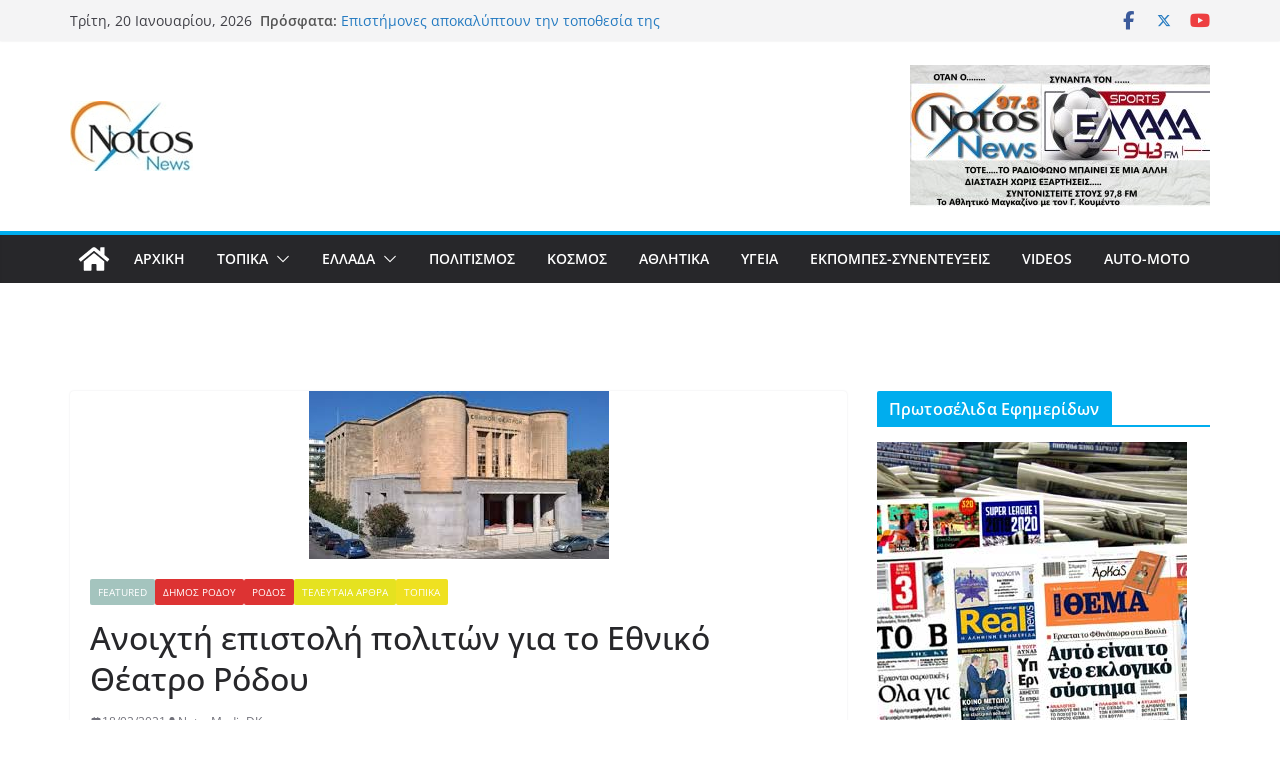

--- FILE ---
content_type: text/html; charset=UTF-8
request_url: https://notosmedia.gr/blog/2021/02/18/%CE%B1%CE%BD%CE%BF%CE%B9%CF%87%CF%84%CE%AE-%CE%B5%CF%80%CE%B9%CF%83%CF%84%CE%BF%CE%BB%CE%AE-%CF%80%CE%BF%CE%BB%CE%B9%CF%84%CF%8E%CE%BD-%CE%B3%CE%B9%CE%B1-%CF%84%CE%BF-%CE%B5%CE%B8%CE%BD%CE%B9%CE%BA/
body_size: 24602
content:
		<!doctype html>
		<html dir="ltr" lang="el" prefix="og: https://ogp.me/ns#">
		
<head>

			<meta charset="UTF-8"/>
		<meta name="viewport" content="width=device-width, initial-scale=1">
		<link rel="profile" href="http://gmpg.org/xfn/11"/>
		
	<title>Ανοιχτή επιστολή πολιτών για το Εθνικό Θέατρο Ρόδου - Notosnews</title>

		<!-- All in One SEO 4.9.2 - aioseo.com -->
	<meta name="description" content="Που βρισκόμαστε με το ΕΘΝΙΚΟ &gt; Οι πολίτες ζητούν απαντήσεις από την Δημοτική Αρχή. &gt; Εμείς θα επιμένουμε να ρωτάμε για την πορεία του Εθνικού Θεάτρου για να ενημερώνονται οι πολίτες. &gt; Στην ανοιχτή επιστολή που στείλαμε στον Δήμο Ρόδου στις 21 Δεκεμβρίου δεν πήραμε απάντηση, ενώ είχε ανακοινωθεί στις 16 Δεκεμβρίου ότι θα γίνει" />
	<meta name="robots" content="max-image-preview:large" />
	<meta name="author" content="NotosMediaDK"/>
	<link rel="canonical" href="https://notosmedia.gr/blog/2021/02/18/%ce%b1%ce%bd%ce%bf%ce%b9%cf%87%cf%84%ce%ae-%ce%b5%cf%80%ce%b9%cf%83%cf%84%ce%bf%ce%bb%ce%ae-%cf%80%ce%bf%ce%bb%ce%b9%cf%84%cf%8e%ce%bd-%ce%b3%ce%b9%ce%b1-%cf%84%ce%bf-%ce%b5%ce%b8%ce%bd%ce%b9%ce%ba/" />
	<meta name="generator" content="All in One SEO (AIOSEO) 4.9.2" />
		<meta property="og:locale" content="el_GR" />
		<meta property="og:site_name" content="Notosnews - Ακούς - Βλέπεις - Διαβάζεις" />
		<meta property="og:type" content="article" />
		<meta property="og:title" content="Ανοιχτή επιστολή πολιτών για το Εθνικό Θέατρο Ρόδου - Notosnews" />
		<meta property="og:description" content="Που βρισκόμαστε με το ΕΘΝΙΚΟ &gt; Οι πολίτες ζητούν απαντήσεις από την Δημοτική Αρχή. &gt; Εμείς θα επιμένουμε να ρωτάμε για την πορεία του Εθνικού Θεάτρου για να ενημερώνονται οι πολίτες. &gt; Στην ανοιχτή επιστολή που στείλαμε στον Δήμο Ρόδου στις 21 Δεκεμβρίου δεν πήραμε απάντηση, ενώ είχε ανακοινωθεί στις 16 Δεκεμβρίου ότι θα γίνει" />
		<meta property="og:url" content="https://notosmedia.gr/blog/2021/02/18/%ce%b1%ce%bd%ce%bf%ce%b9%cf%87%cf%84%ce%ae-%ce%b5%cf%80%ce%b9%cf%83%cf%84%ce%bf%ce%bb%ce%ae-%cf%80%ce%bf%ce%bb%ce%b9%cf%84%cf%8e%ce%bd-%ce%b3%ce%b9%ce%b1-%cf%84%ce%bf-%ce%b5%ce%b8%ce%bd%ce%b9%ce%ba/" />
		<meta property="fb:app_id" content="2220391788200892" />
		<meta property="fb:admins" content="100002064359079" />
		<meta property="og:image" content="https://notosmedia.gr/wp-content/uploads/2020/07/NOTOS-NEWS.jpg" />
		<meta property="og:image:secure_url" content="https://notosmedia.gr/wp-content/uploads/2020/07/NOTOS-NEWS.jpg" />
		<meta property="og:image:width" content="1440" />
		<meta property="og:image:height" content="721" />
		<meta property="article:published_time" content="2021-02-18T16:18:23+00:00" />
		<meta property="article:modified_time" content="2021-02-18T16:18:23+00:00" />
		<meta property="article:publisher" content="https://www.facebook.com/notosnews/" />
		<meta property="article:author" content="https://www.facebook.com/notosnews" />
		<meta name="twitter:card" content="summary" />
		<meta name="twitter:title" content="Ανοιχτή επιστολή πολιτών για το Εθνικό Θέατρο Ρόδου - Notosnews" />
		<meta name="twitter:description" content="Που βρισκόμαστε με το ΕΘΝΙΚΟ &gt; Οι πολίτες ζητούν απαντήσεις από την Δημοτική Αρχή. &gt; Εμείς θα επιμένουμε να ρωτάμε για την πορεία του Εθνικού Θεάτρου για να ενημερώνονται οι πολίτες. &gt; Στην ανοιχτή επιστολή που στείλαμε στον Δήμο Ρόδου στις 21 Δεκεμβρίου δεν πήραμε απάντηση, ενώ είχε ανακοινωθεί στις 16 Δεκεμβρίου ότι θα γίνει" />
		<meta name="twitter:image" content="https://notosmedia.gr/wp-content/uploads/2021/06/facebook.jpg" />
		<script type="application/ld+json" class="aioseo-schema">
			{"@context":"https:\/\/schema.org","@graph":[{"@type":"BlogPosting","@id":"https:\/\/notosmedia.gr\/blog\/2021\/02\/18\/%ce%b1%ce%bd%ce%bf%ce%b9%cf%87%cf%84%ce%ae-%ce%b5%cf%80%ce%b9%cf%83%cf%84%ce%bf%ce%bb%ce%ae-%cf%80%ce%bf%ce%bb%ce%b9%cf%84%cf%8e%ce%bd-%ce%b3%ce%b9%ce%b1-%cf%84%ce%bf-%ce%b5%ce%b8%ce%bd%ce%b9%ce%ba\/#blogposting","name":"\u0391\u03bd\u03bf\u03b9\u03c7\u03c4\u03ae \u03b5\u03c0\u03b9\u03c3\u03c4\u03bf\u03bb\u03ae \u03c0\u03bf\u03bb\u03b9\u03c4\u03ce\u03bd \u03b3\u03b9\u03b1 \u03c4\u03bf \u0395\u03b8\u03bd\u03b9\u03ba\u03cc \u0398\u03ad\u03b1\u03c4\u03c1\u03bf \u03a1\u03cc\u03b4\u03bf\u03c5 - Notosnews","headline":"\u0391\u03bd\u03bf\u03b9\u03c7\u03c4\u03ae \u03b5\u03c0\u03b9\u03c3\u03c4\u03bf\u03bb\u03ae \u03c0\u03bf\u03bb\u03b9\u03c4\u03ce\u03bd \u03b3\u03b9\u03b1 \u03c4\u03bf \u0395\u03b8\u03bd\u03b9\u03ba\u03cc \u0398\u03ad\u03b1\u03c4\u03c1\u03bf \u03a1\u03cc\u03b4\u03bf\u03c5","author":{"@id":"https:\/\/notosmedia.gr\/blog\/author\/notosmediadk\/#author"},"publisher":{"@id":"https:\/\/notosmedia.gr\/#organization"},"image":{"@type":"ImageObject","url":"https:\/\/notosmedia.gr\/wp-content\/uploads\/2021\/02\/\u03b1\u03c1\u03c7\u03b5\u03af\u03bf-\u03bb\u03ae\u03c8\u03b7\u03c2-1.jpg","width":300,"height":168},"datePublished":"2021-02-18T18:18:23+03:00","dateModified":"2021-02-18T18:18:23+03:00","inLanguage":"el","mainEntityOfPage":{"@id":"https:\/\/notosmedia.gr\/blog\/2021\/02\/18\/%ce%b1%ce%bd%ce%bf%ce%b9%cf%87%cf%84%ce%ae-%ce%b5%cf%80%ce%b9%cf%83%cf%84%ce%bf%ce%bb%ce%ae-%cf%80%ce%bf%ce%bb%ce%b9%cf%84%cf%8e%ce%bd-%ce%b3%ce%b9%ce%b1-%cf%84%ce%bf-%ce%b5%ce%b8%ce%bd%ce%b9%ce%ba\/#webpage"},"isPartOf":{"@id":"https:\/\/notosmedia.gr\/blog\/2021\/02\/18\/%ce%b1%ce%bd%ce%bf%ce%b9%cf%87%cf%84%ce%ae-%ce%b5%cf%80%ce%b9%cf%83%cf%84%ce%bf%ce%bb%ce%ae-%cf%80%ce%bf%ce%bb%ce%b9%cf%84%cf%8e%ce%bd-%ce%b3%ce%b9%ce%b1-%cf%84%ce%bf-%ce%b5%ce%b8%ce%bd%ce%b9%ce%ba\/#webpage"},"articleSection":"FEATURED, \u0394\u0397\u039c\u039f\u03a3 \u03a1\u039f\u0394\u039f\u03a5, \u03a1\u039f\u0394\u039f\u03a3, \u03a4\u0395\u039b\u0395\u03a5\u03a4\u0391\u0399\u0391 \u0391\u03a1\u0398\u03a1\u0391, \u03a4\u039f\u03a0\u0399\u039a\u0391"},{"@type":"BreadcrumbList","@id":"https:\/\/notosmedia.gr\/blog\/2021\/02\/18\/%ce%b1%ce%bd%ce%bf%ce%b9%cf%87%cf%84%ce%ae-%ce%b5%cf%80%ce%b9%cf%83%cf%84%ce%bf%ce%bb%ce%ae-%cf%80%ce%bf%ce%bb%ce%b9%cf%84%cf%8e%ce%bd-%ce%b3%ce%b9%ce%b1-%cf%84%ce%bf-%ce%b5%ce%b8%ce%bd%ce%b9%ce%ba\/#breadcrumblist","itemListElement":[{"@type":"ListItem","@id":"https:\/\/notosmedia.gr#listItem","position":1,"name":"Home","item":"https:\/\/notosmedia.gr","nextItem":{"@type":"ListItem","@id":"https:\/\/notosmedia.gr\/blog\/category\/%cf%84%ce%bf%cf%80%ce%b9%ce%ba%ce%b1\/#listItem","name":"\u03a4\u039f\u03a0\u0399\u039a\u0391"}},{"@type":"ListItem","@id":"https:\/\/notosmedia.gr\/blog\/category\/%cf%84%ce%bf%cf%80%ce%b9%ce%ba%ce%b1\/#listItem","position":2,"name":"\u03a4\u039f\u03a0\u0399\u039a\u0391","item":"https:\/\/notosmedia.gr\/blog\/category\/%cf%84%ce%bf%cf%80%ce%b9%ce%ba%ce%b1\/","nextItem":{"@type":"ListItem","@id":"https:\/\/notosmedia.gr\/blog\/category\/%cf%84%ce%bf%cf%80%ce%b9%ce%ba%ce%b1\/rodos\/#listItem","name":"\u03a1\u039f\u0394\u039f\u03a3"},"previousItem":{"@type":"ListItem","@id":"https:\/\/notosmedia.gr#listItem","name":"Home"}},{"@type":"ListItem","@id":"https:\/\/notosmedia.gr\/blog\/category\/%cf%84%ce%bf%cf%80%ce%b9%ce%ba%ce%b1\/rodos\/#listItem","position":3,"name":"\u03a1\u039f\u0394\u039f\u03a3","item":"https:\/\/notosmedia.gr\/blog\/category\/%cf%84%ce%bf%cf%80%ce%b9%ce%ba%ce%b1\/rodos\/","nextItem":{"@type":"ListItem","@id":"https:\/\/notosmedia.gr\/blog\/2021\/02\/18\/%ce%b1%ce%bd%ce%bf%ce%b9%cf%87%cf%84%ce%ae-%ce%b5%cf%80%ce%b9%cf%83%cf%84%ce%bf%ce%bb%ce%ae-%cf%80%ce%bf%ce%bb%ce%b9%cf%84%cf%8e%ce%bd-%ce%b3%ce%b9%ce%b1-%cf%84%ce%bf-%ce%b5%ce%b8%ce%bd%ce%b9%ce%ba\/#listItem","name":"\u0391\u03bd\u03bf\u03b9\u03c7\u03c4\u03ae \u03b5\u03c0\u03b9\u03c3\u03c4\u03bf\u03bb\u03ae \u03c0\u03bf\u03bb\u03b9\u03c4\u03ce\u03bd \u03b3\u03b9\u03b1 \u03c4\u03bf \u0395\u03b8\u03bd\u03b9\u03ba\u03cc \u0398\u03ad\u03b1\u03c4\u03c1\u03bf \u03a1\u03cc\u03b4\u03bf\u03c5"},"previousItem":{"@type":"ListItem","@id":"https:\/\/notosmedia.gr\/blog\/category\/%cf%84%ce%bf%cf%80%ce%b9%ce%ba%ce%b1\/#listItem","name":"\u03a4\u039f\u03a0\u0399\u039a\u0391"}},{"@type":"ListItem","@id":"https:\/\/notosmedia.gr\/blog\/2021\/02\/18\/%ce%b1%ce%bd%ce%bf%ce%b9%cf%87%cf%84%ce%ae-%ce%b5%cf%80%ce%b9%cf%83%cf%84%ce%bf%ce%bb%ce%ae-%cf%80%ce%bf%ce%bb%ce%b9%cf%84%cf%8e%ce%bd-%ce%b3%ce%b9%ce%b1-%cf%84%ce%bf-%ce%b5%ce%b8%ce%bd%ce%b9%ce%ba\/#listItem","position":4,"name":"\u0391\u03bd\u03bf\u03b9\u03c7\u03c4\u03ae \u03b5\u03c0\u03b9\u03c3\u03c4\u03bf\u03bb\u03ae \u03c0\u03bf\u03bb\u03b9\u03c4\u03ce\u03bd \u03b3\u03b9\u03b1 \u03c4\u03bf \u0395\u03b8\u03bd\u03b9\u03ba\u03cc \u0398\u03ad\u03b1\u03c4\u03c1\u03bf \u03a1\u03cc\u03b4\u03bf\u03c5","previousItem":{"@type":"ListItem","@id":"https:\/\/notosmedia.gr\/blog\/category\/%cf%84%ce%bf%cf%80%ce%b9%ce%ba%ce%b1\/rodos\/#listItem","name":"\u03a1\u039f\u0394\u039f\u03a3"}}]},{"@type":"Organization","@id":"https:\/\/notosmedia.gr\/#organization","name":"Notosnews","description":"\u0391\u03ba\u03bf\u03cd\u03c2 - \u0392\u03bb\u03ad\u03c0\u03b5\u03b9\u03c2 - \u0394\u03b9\u03b1\u03b2\u03ac\u03b6\u03b5\u03b9\u03c2","url":"https:\/\/notosmedia.gr\/","telephone":"+306933208583","logo":{"@type":"ImageObject","url":"https:\/\/notosmedia.gr\/wp-content\/uploads\/2021\/08\/logo-notosnews-1.jpg","@id":"https:\/\/notosmedia.gr\/blog\/2021\/02\/18\/%ce%b1%ce%bd%ce%bf%ce%b9%cf%87%cf%84%ce%ae-%ce%b5%cf%80%ce%b9%cf%83%cf%84%ce%bf%ce%bb%ce%ae-%cf%80%ce%bf%ce%bb%ce%b9%cf%84%cf%8e%ce%bd-%ce%b3%ce%b9%ce%b1-%cf%84%ce%bf-%ce%b5%ce%b8%ce%bd%ce%b9%ce%ba\/#organizationLogo","width":123,"height":70,"caption":"logo-notosnews-1"},"image":{"@id":"https:\/\/notosmedia.gr\/blog\/2021\/02\/18\/%ce%b1%ce%bd%ce%bf%ce%b9%cf%87%cf%84%ce%ae-%ce%b5%cf%80%ce%b9%cf%83%cf%84%ce%bf%ce%bb%ce%ae-%cf%80%ce%bf%ce%bb%ce%b9%cf%84%cf%8e%ce%bd-%ce%b3%ce%b9%ce%b1-%cf%84%ce%bf-%ce%b5%ce%b8%ce%bd%ce%b9%ce%ba\/#organizationLogo"},"sameAs":["https:\/\/www.facebook.com\/notosnews\/"]},{"@type":"Person","@id":"https:\/\/notosmedia.gr\/blog\/author\/notosmediadk\/#author","url":"https:\/\/notosmedia.gr\/blog\/author\/notosmediadk\/","name":"NotosMediaDK","image":{"@type":"ImageObject","@id":"https:\/\/notosmedia.gr\/blog\/2021\/02\/18\/%ce%b1%ce%bd%ce%bf%ce%b9%cf%87%cf%84%ce%ae-%ce%b5%cf%80%ce%b9%cf%83%cf%84%ce%bf%ce%bb%ce%ae-%cf%80%ce%bf%ce%bb%ce%b9%cf%84%cf%8e%ce%bd-%ce%b3%ce%b9%ce%b1-%cf%84%ce%bf-%ce%b5%ce%b8%ce%bd%ce%b9%ce%ba\/#authorImage","url":"https:\/\/secure.gravatar.com\/avatar\/630f57b324d6ca795c97a1e6129bd025c6bc85858a777bfd6e3a4fe4fe5f1240?s=96&r=g","width":96,"height":96,"caption":"NotosMediaDK"}},{"@type":"WebPage","@id":"https:\/\/notosmedia.gr\/blog\/2021\/02\/18\/%ce%b1%ce%bd%ce%bf%ce%b9%cf%87%cf%84%ce%ae-%ce%b5%cf%80%ce%b9%cf%83%cf%84%ce%bf%ce%bb%ce%ae-%cf%80%ce%bf%ce%bb%ce%b9%cf%84%cf%8e%ce%bd-%ce%b3%ce%b9%ce%b1-%cf%84%ce%bf-%ce%b5%ce%b8%ce%bd%ce%b9%ce%ba\/#webpage","url":"https:\/\/notosmedia.gr\/blog\/2021\/02\/18\/%ce%b1%ce%bd%ce%bf%ce%b9%cf%87%cf%84%ce%ae-%ce%b5%cf%80%ce%b9%cf%83%cf%84%ce%bf%ce%bb%ce%ae-%cf%80%ce%bf%ce%bb%ce%b9%cf%84%cf%8e%ce%bd-%ce%b3%ce%b9%ce%b1-%cf%84%ce%bf-%ce%b5%ce%b8%ce%bd%ce%b9%ce%ba\/","name":"\u0391\u03bd\u03bf\u03b9\u03c7\u03c4\u03ae \u03b5\u03c0\u03b9\u03c3\u03c4\u03bf\u03bb\u03ae \u03c0\u03bf\u03bb\u03b9\u03c4\u03ce\u03bd \u03b3\u03b9\u03b1 \u03c4\u03bf \u0395\u03b8\u03bd\u03b9\u03ba\u03cc \u0398\u03ad\u03b1\u03c4\u03c1\u03bf \u03a1\u03cc\u03b4\u03bf\u03c5 - Notosnews","description":"\u03a0\u03bf\u03c5 \u03b2\u03c1\u03b9\u03c3\u03ba\u03cc\u03bc\u03b1\u03c3\u03c4\u03b5 \u03bc\u03b5 \u03c4\u03bf \u0395\u0398\u039d\u0399\u039a\u039f > \u039f\u03b9 \u03c0\u03bf\u03bb\u03af\u03c4\u03b5\u03c2 \u03b6\u03b7\u03c4\u03bf\u03cd\u03bd \u03b1\u03c0\u03b1\u03bd\u03c4\u03ae\u03c3\u03b5\u03b9\u03c2 \u03b1\u03c0\u03cc \u03c4\u03b7\u03bd \u0394\u03b7\u03bc\u03bf\u03c4\u03b9\u03ba\u03ae \u0391\u03c1\u03c7\u03ae. > \u0395\u03bc\u03b5\u03af\u03c2 \u03b8\u03b1 \u03b5\u03c0\u03b9\u03bc\u03ad\u03bd\u03bf\u03c5\u03bc\u03b5 \u03bd\u03b1 \u03c1\u03c9\u03c4\u03ac\u03bc\u03b5 \u03b3\u03b9\u03b1 \u03c4\u03b7\u03bd \u03c0\u03bf\u03c1\u03b5\u03af\u03b1 \u03c4\u03bf\u03c5 \u0395\u03b8\u03bd\u03b9\u03ba\u03bf\u03cd \u0398\u03b5\u03ac\u03c4\u03c1\u03bf\u03c5 \u03b3\u03b9\u03b1 \u03bd\u03b1 \u03b5\u03bd\u03b7\u03bc\u03b5\u03c1\u03ce\u03bd\u03bf\u03bd\u03c4\u03b1\u03b9 \u03bf\u03b9 \u03c0\u03bf\u03bb\u03af\u03c4\u03b5\u03c2. > \u03a3\u03c4\u03b7\u03bd \u03b1\u03bd\u03bf\u03b9\u03c7\u03c4\u03ae \u03b5\u03c0\u03b9\u03c3\u03c4\u03bf\u03bb\u03ae \u03c0\u03bf\u03c5 \u03c3\u03c4\u03b5\u03af\u03bb\u03b1\u03bc\u03b5 \u03c3\u03c4\u03bf\u03bd \u0394\u03ae\u03bc\u03bf \u03a1\u03cc\u03b4\u03bf\u03c5 \u03c3\u03c4\u03b9\u03c2 21 \u0394\u03b5\u03ba\u03b5\u03bc\u03b2\u03c1\u03af\u03bf\u03c5 \u03b4\u03b5\u03bd \u03c0\u03ae\u03c1\u03b1\u03bc\u03b5 \u03b1\u03c0\u03ac\u03bd\u03c4\u03b7\u03c3\u03b7, \u03b5\u03bd\u03ce \u03b5\u03af\u03c7\u03b5 \u03b1\u03bd\u03b1\u03ba\u03bf\u03b9\u03bd\u03c9\u03b8\u03b5\u03af \u03c3\u03c4\u03b9\u03c2 16 \u0394\u03b5\u03ba\u03b5\u03bc\u03b2\u03c1\u03af\u03bf\u03c5 \u03cc\u03c4\u03b9 \u03b8\u03b1 \u03b3\u03af\u03bd\u03b5\u03b9","inLanguage":"el","isPartOf":{"@id":"https:\/\/notosmedia.gr\/#website"},"breadcrumb":{"@id":"https:\/\/notosmedia.gr\/blog\/2021\/02\/18\/%ce%b1%ce%bd%ce%bf%ce%b9%cf%87%cf%84%ce%ae-%ce%b5%cf%80%ce%b9%cf%83%cf%84%ce%bf%ce%bb%ce%ae-%cf%80%ce%bf%ce%bb%ce%b9%cf%84%cf%8e%ce%bd-%ce%b3%ce%b9%ce%b1-%cf%84%ce%bf-%ce%b5%ce%b8%ce%bd%ce%b9%ce%ba\/#breadcrumblist"},"author":{"@id":"https:\/\/notosmedia.gr\/blog\/author\/notosmediadk\/#author"},"creator":{"@id":"https:\/\/notosmedia.gr\/blog\/author\/notosmediadk\/#author"},"image":{"@type":"ImageObject","url":"https:\/\/notosmedia.gr\/wp-content\/uploads\/2021\/02\/\u03b1\u03c1\u03c7\u03b5\u03af\u03bf-\u03bb\u03ae\u03c8\u03b7\u03c2-1.jpg","@id":"https:\/\/notosmedia.gr\/blog\/2021\/02\/18\/%ce%b1%ce%bd%ce%bf%ce%b9%cf%87%cf%84%ce%ae-%ce%b5%cf%80%ce%b9%cf%83%cf%84%ce%bf%ce%bb%ce%ae-%cf%80%ce%bf%ce%bb%ce%b9%cf%84%cf%8e%ce%bd-%ce%b3%ce%b9%ce%b1-%cf%84%ce%bf-%ce%b5%ce%b8%ce%bd%ce%b9%ce%ba\/#mainImage","width":300,"height":168},"primaryImageOfPage":{"@id":"https:\/\/notosmedia.gr\/blog\/2021\/02\/18\/%ce%b1%ce%bd%ce%bf%ce%b9%cf%87%cf%84%ce%ae-%ce%b5%cf%80%ce%b9%cf%83%cf%84%ce%bf%ce%bb%ce%ae-%cf%80%ce%bf%ce%bb%ce%b9%cf%84%cf%8e%ce%bd-%ce%b3%ce%b9%ce%b1-%cf%84%ce%bf-%ce%b5%ce%b8%ce%bd%ce%b9%ce%ba\/#mainImage"},"datePublished":"2021-02-18T18:18:23+03:00","dateModified":"2021-02-18T18:18:23+03:00"},{"@type":"WebSite","@id":"https:\/\/notosmedia.gr\/#website","url":"https:\/\/notosmedia.gr\/","name":"Notosnews","description":"\u0391\u03ba\u03bf\u03cd\u03c2 - \u0392\u03bb\u03ad\u03c0\u03b5\u03b9\u03c2 - \u0394\u03b9\u03b1\u03b2\u03ac\u03b6\u03b5\u03b9\u03c2","inLanguage":"el","publisher":{"@id":"https:\/\/notosmedia.gr\/#organization"}}]}
		</script>
		<!-- All in One SEO -->

<link rel="alternate" type="application/rss+xml" title="Ροή RSS &raquo; Notosnews" href="https://notosmedia.gr/feed/" />
<link rel="alternate" type="application/rss+xml" title="Ροή Σχολίων &raquo; Notosnews" href="https://notosmedia.gr/comments/feed/" />
<link rel="alternate" type="application/rss+xml" title="Ροή Σχολίων Notosnews &raquo; Ανοιχτή επιστολή πολιτών για το Εθνικό Θέατρο Ρόδου" href="https://notosmedia.gr/blog/2021/02/18/%ce%b1%ce%bd%ce%bf%ce%b9%cf%87%cf%84%ce%ae-%ce%b5%cf%80%ce%b9%cf%83%cf%84%ce%bf%ce%bb%ce%ae-%cf%80%ce%bf%ce%bb%ce%b9%cf%84%cf%8e%ce%bd-%ce%b3%ce%b9%ce%b1-%cf%84%ce%bf-%ce%b5%ce%b8%ce%bd%ce%b9%ce%ba/feed/" />
<link rel="alternate" title="oEmbed (JSON)" type="application/json+oembed" href="https://notosmedia.gr/wp-json/oembed/1.0/embed?url=https%3A%2F%2Fnotosmedia.gr%2Fblog%2F2021%2F02%2F18%2F%25ce%25b1%25ce%25bd%25ce%25bf%25ce%25b9%25cf%2587%25cf%2584%25ce%25ae-%25ce%25b5%25cf%2580%25ce%25b9%25cf%2583%25cf%2584%25ce%25bf%25ce%25bb%25ce%25ae-%25cf%2580%25ce%25bf%25ce%25bb%25ce%25b9%25cf%2584%25cf%258e%25ce%25bd-%25ce%25b3%25ce%25b9%25ce%25b1-%25cf%2584%25ce%25bf-%25ce%25b5%25ce%25b8%25ce%25bd%25ce%25b9%25ce%25ba%2F" />
<link rel="alternate" title="oEmbed (XML)" type="text/xml+oembed" href="https://notosmedia.gr/wp-json/oembed/1.0/embed?url=https%3A%2F%2Fnotosmedia.gr%2Fblog%2F2021%2F02%2F18%2F%25ce%25b1%25ce%25bd%25ce%25bf%25ce%25b9%25cf%2587%25cf%2584%25ce%25ae-%25ce%25b5%25cf%2580%25ce%25b9%25cf%2583%25cf%2584%25ce%25bf%25ce%25bb%25ce%25ae-%25cf%2580%25ce%25bf%25ce%25bb%25ce%25b9%25cf%2584%25cf%258e%25ce%25bd-%25ce%25b3%25ce%25b9%25ce%25b1-%25cf%2584%25ce%25bf-%25ce%25b5%25ce%25b8%25ce%25bd%25ce%25b9%25ce%25ba%2F&#038;format=xml" />
<style id='wp-img-auto-sizes-contain-inline-css' type='text/css'>
img:is([sizes=auto i],[sizes^="auto," i]){contain-intrinsic-size:3000px 1500px}
/*# sourceURL=wp-img-auto-sizes-contain-inline-css */
</style>
<style id='wp-emoji-styles-inline-css' type='text/css'>

	img.wp-smiley, img.emoji {
		display: inline !important;
		border: none !important;
		box-shadow: none !important;
		height: 1em !important;
		width: 1em !important;
		margin: 0 0.07em !important;
		vertical-align: -0.1em !important;
		background: none !important;
		padding: 0 !important;
	}
/*# sourceURL=wp-emoji-styles-inline-css */
</style>
<style id='wp-block-library-inline-css' type='text/css'>
:root{--wp-block-synced-color:#7a00df;--wp-block-synced-color--rgb:122,0,223;--wp-bound-block-color:var(--wp-block-synced-color);--wp-editor-canvas-background:#ddd;--wp-admin-theme-color:#007cba;--wp-admin-theme-color--rgb:0,124,186;--wp-admin-theme-color-darker-10:#006ba1;--wp-admin-theme-color-darker-10--rgb:0,107,160.5;--wp-admin-theme-color-darker-20:#005a87;--wp-admin-theme-color-darker-20--rgb:0,90,135;--wp-admin-border-width-focus:2px}@media (min-resolution:192dpi){:root{--wp-admin-border-width-focus:1.5px}}.wp-element-button{cursor:pointer}:root .has-very-light-gray-background-color{background-color:#eee}:root .has-very-dark-gray-background-color{background-color:#313131}:root .has-very-light-gray-color{color:#eee}:root .has-very-dark-gray-color{color:#313131}:root .has-vivid-green-cyan-to-vivid-cyan-blue-gradient-background{background:linear-gradient(135deg,#00d084,#0693e3)}:root .has-purple-crush-gradient-background{background:linear-gradient(135deg,#34e2e4,#4721fb 50%,#ab1dfe)}:root .has-hazy-dawn-gradient-background{background:linear-gradient(135deg,#faaca8,#dad0ec)}:root .has-subdued-olive-gradient-background{background:linear-gradient(135deg,#fafae1,#67a671)}:root .has-atomic-cream-gradient-background{background:linear-gradient(135deg,#fdd79a,#004a59)}:root .has-nightshade-gradient-background{background:linear-gradient(135deg,#330968,#31cdcf)}:root .has-midnight-gradient-background{background:linear-gradient(135deg,#020381,#2874fc)}:root{--wp--preset--font-size--normal:16px;--wp--preset--font-size--huge:42px}.has-regular-font-size{font-size:1em}.has-larger-font-size{font-size:2.625em}.has-normal-font-size{font-size:var(--wp--preset--font-size--normal)}.has-huge-font-size{font-size:var(--wp--preset--font-size--huge)}.has-text-align-center{text-align:center}.has-text-align-left{text-align:left}.has-text-align-right{text-align:right}.has-fit-text{white-space:nowrap!important}#end-resizable-editor-section{display:none}.aligncenter{clear:both}.items-justified-left{justify-content:flex-start}.items-justified-center{justify-content:center}.items-justified-right{justify-content:flex-end}.items-justified-space-between{justify-content:space-between}.screen-reader-text{border:0;clip-path:inset(50%);height:1px;margin:-1px;overflow:hidden;padding:0;position:absolute;width:1px;word-wrap:normal!important}.screen-reader-text:focus{background-color:#ddd;clip-path:none;color:#444;display:block;font-size:1em;height:auto;left:5px;line-height:normal;padding:15px 23px 14px;text-decoration:none;top:5px;width:auto;z-index:100000}html :where(.has-border-color){border-style:solid}html :where([style*=border-top-color]){border-top-style:solid}html :where([style*=border-right-color]){border-right-style:solid}html :where([style*=border-bottom-color]){border-bottom-style:solid}html :where([style*=border-left-color]){border-left-style:solid}html :where([style*=border-width]){border-style:solid}html :where([style*=border-top-width]){border-top-style:solid}html :where([style*=border-right-width]){border-right-style:solid}html :where([style*=border-bottom-width]){border-bottom-style:solid}html :where([style*=border-left-width]){border-left-style:solid}html :where(img[class*=wp-image-]){height:auto;max-width:100%}:where(figure){margin:0 0 1em}html :where(.is-position-sticky){--wp-admin--admin-bar--position-offset:var(--wp-admin--admin-bar--height,0px)}@media screen and (max-width:600px){html :where(.is-position-sticky){--wp-admin--admin-bar--position-offset:0px}}

/*# sourceURL=wp-block-library-inline-css */
</style><style id='wp-block-gallery-inline-css' type='text/css'>
.blocks-gallery-grid:not(.has-nested-images),.wp-block-gallery:not(.has-nested-images){display:flex;flex-wrap:wrap;list-style-type:none;margin:0;padding:0}.blocks-gallery-grid:not(.has-nested-images) .blocks-gallery-image,.blocks-gallery-grid:not(.has-nested-images) .blocks-gallery-item,.wp-block-gallery:not(.has-nested-images) .blocks-gallery-image,.wp-block-gallery:not(.has-nested-images) .blocks-gallery-item{display:flex;flex-direction:column;flex-grow:1;justify-content:center;margin:0 1em 1em 0;position:relative;width:calc(50% - 1em)}.blocks-gallery-grid:not(.has-nested-images) .blocks-gallery-image:nth-of-type(2n),.blocks-gallery-grid:not(.has-nested-images) .blocks-gallery-item:nth-of-type(2n),.wp-block-gallery:not(.has-nested-images) .blocks-gallery-image:nth-of-type(2n),.wp-block-gallery:not(.has-nested-images) .blocks-gallery-item:nth-of-type(2n){margin-right:0}.blocks-gallery-grid:not(.has-nested-images) .blocks-gallery-image figure,.blocks-gallery-grid:not(.has-nested-images) .blocks-gallery-item figure,.wp-block-gallery:not(.has-nested-images) .blocks-gallery-image figure,.wp-block-gallery:not(.has-nested-images) .blocks-gallery-item figure{align-items:flex-end;display:flex;height:100%;justify-content:flex-start;margin:0}.blocks-gallery-grid:not(.has-nested-images) .blocks-gallery-image img,.blocks-gallery-grid:not(.has-nested-images) .blocks-gallery-item img,.wp-block-gallery:not(.has-nested-images) .blocks-gallery-image img,.wp-block-gallery:not(.has-nested-images) .blocks-gallery-item img{display:block;height:auto;max-width:100%;width:auto}.blocks-gallery-grid:not(.has-nested-images) .blocks-gallery-image figcaption,.blocks-gallery-grid:not(.has-nested-images) .blocks-gallery-item figcaption,.wp-block-gallery:not(.has-nested-images) .blocks-gallery-image figcaption,.wp-block-gallery:not(.has-nested-images) .blocks-gallery-item figcaption{background:linear-gradient(0deg,#000000b3,#0000004d 70%,#0000);bottom:0;box-sizing:border-box;color:#fff;font-size:.8em;margin:0;max-height:100%;overflow:auto;padding:3em .77em .7em;position:absolute;text-align:center;width:100%;z-index:2}.blocks-gallery-grid:not(.has-nested-images) .blocks-gallery-image figcaption img,.blocks-gallery-grid:not(.has-nested-images) .blocks-gallery-item figcaption img,.wp-block-gallery:not(.has-nested-images) .blocks-gallery-image figcaption img,.wp-block-gallery:not(.has-nested-images) .blocks-gallery-item figcaption img{display:inline}.blocks-gallery-grid:not(.has-nested-images) figcaption,.wp-block-gallery:not(.has-nested-images) figcaption{flex-grow:1}.blocks-gallery-grid:not(.has-nested-images).is-cropped .blocks-gallery-image a,.blocks-gallery-grid:not(.has-nested-images).is-cropped .blocks-gallery-image img,.blocks-gallery-grid:not(.has-nested-images).is-cropped .blocks-gallery-item a,.blocks-gallery-grid:not(.has-nested-images).is-cropped .blocks-gallery-item img,.wp-block-gallery:not(.has-nested-images).is-cropped .blocks-gallery-image a,.wp-block-gallery:not(.has-nested-images).is-cropped .blocks-gallery-image img,.wp-block-gallery:not(.has-nested-images).is-cropped .blocks-gallery-item a,.wp-block-gallery:not(.has-nested-images).is-cropped .blocks-gallery-item img{flex:1;height:100%;object-fit:cover;width:100%}.blocks-gallery-grid:not(.has-nested-images).columns-1 .blocks-gallery-image,.blocks-gallery-grid:not(.has-nested-images).columns-1 .blocks-gallery-item,.wp-block-gallery:not(.has-nested-images).columns-1 .blocks-gallery-image,.wp-block-gallery:not(.has-nested-images).columns-1 .blocks-gallery-item{margin-right:0;width:100%}@media (min-width:600px){.blocks-gallery-grid:not(.has-nested-images).columns-3 .blocks-gallery-image,.blocks-gallery-grid:not(.has-nested-images).columns-3 .blocks-gallery-item,.wp-block-gallery:not(.has-nested-images).columns-3 .blocks-gallery-image,.wp-block-gallery:not(.has-nested-images).columns-3 .blocks-gallery-item{margin-right:1em;width:calc(33.33333% - .66667em)}.blocks-gallery-grid:not(.has-nested-images).columns-4 .blocks-gallery-image,.blocks-gallery-grid:not(.has-nested-images).columns-4 .blocks-gallery-item,.wp-block-gallery:not(.has-nested-images).columns-4 .blocks-gallery-image,.wp-block-gallery:not(.has-nested-images).columns-4 .blocks-gallery-item{margin-right:1em;width:calc(25% - .75em)}.blocks-gallery-grid:not(.has-nested-images).columns-5 .blocks-gallery-image,.blocks-gallery-grid:not(.has-nested-images).columns-5 .blocks-gallery-item,.wp-block-gallery:not(.has-nested-images).columns-5 .blocks-gallery-image,.wp-block-gallery:not(.has-nested-images).columns-5 .blocks-gallery-item{margin-right:1em;width:calc(20% - .8em)}.blocks-gallery-grid:not(.has-nested-images).columns-6 .blocks-gallery-image,.blocks-gallery-grid:not(.has-nested-images).columns-6 .blocks-gallery-item,.wp-block-gallery:not(.has-nested-images).columns-6 .blocks-gallery-image,.wp-block-gallery:not(.has-nested-images).columns-6 .blocks-gallery-item{margin-right:1em;width:calc(16.66667% - .83333em)}.blocks-gallery-grid:not(.has-nested-images).columns-7 .blocks-gallery-image,.blocks-gallery-grid:not(.has-nested-images).columns-7 .blocks-gallery-item,.wp-block-gallery:not(.has-nested-images).columns-7 .blocks-gallery-image,.wp-block-gallery:not(.has-nested-images).columns-7 .blocks-gallery-item{margin-right:1em;width:calc(14.28571% - .85714em)}.blocks-gallery-grid:not(.has-nested-images).columns-8 .blocks-gallery-image,.blocks-gallery-grid:not(.has-nested-images).columns-8 .blocks-gallery-item,.wp-block-gallery:not(.has-nested-images).columns-8 .blocks-gallery-image,.wp-block-gallery:not(.has-nested-images).columns-8 .blocks-gallery-item{margin-right:1em;width:calc(12.5% - .875em)}.blocks-gallery-grid:not(.has-nested-images).columns-1 .blocks-gallery-image:nth-of-type(1n),.blocks-gallery-grid:not(.has-nested-images).columns-1 .blocks-gallery-item:nth-of-type(1n),.blocks-gallery-grid:not(.has-nested-images).columns-2 .blocks-gallery-image:nth-of-type(2n),.blocks-gallery-grid:not(.has-nested-images).columns-2 .blocks-gallery-item:nth-of-type(2n),.blocks-gallery-grid:not(.has-nested-images).columns-3 .blocks-gallery-image:nth-of-type(3n),.blocks-gallery-grid:not(.has-nested-images).columns-3 .blocks-gallery-item:nth-of-type(3n),.blocks-gallery-grid:not(.has-nested-images).columns-4 .blocks-gallery-image:nth-of-type(4n),.blocks-gallery-grid:not(.has-nested-images).columns-4 .blocks-gallery-item:nth-of-type(4n),.blocks-gallery-grid:not(.has-nested-images).columns-5 .blocks-gallery-image:nth-of-type(5n),.blocks-gallery-grid:not(.has-nested-images).columns-5 .blocks-gallery-item:nth-of-type(5n),.blocks-gallery-grid:not(.has-nested-images).columns-6 .blocks-gallery-image:nth-of-type(6n),.blocks-gallery-grid:not(.has-nested-images).columns-6 .blocks-gallery-item:nth-of-type(6n),.blocks-gallery-grid:not(.has-nested-images).columns-7 .blocks-gallery-image:nth-of-type(7n),.blocks-gallery-grid:not(.has-nested-images).columns-7 .blocks-gallery-item:nth-of-type(7n),.blocks-gallery-grid:not(.has-nested-images).columns-8 .blocks-gallery-image:nth-of-type(8n),.blocks-gallery-grid:not(.has-nested-images).columns-8 .blocks-gallery-item:nth-of-type(8n),.wp-block-gallery:not(.has-nested-images).columns-1 .blocks-gallery-image:nth-of-type(1n),.wp-block-gallery:not(.has-nested-images).columns-1 .blocks-gallery-item:nth-of-type(1n),.wp-block-gallery:not(.has-nested-images).columns-2 .blocks-gallery-image:nth-of-type(2n),.wp-block-gallery:not(.has-nested-images).columns-2 .blocks-gallery-item:nth-of-type(2n),.wp-block-gallery:not(.has-nested-images).columns-3 .blocks-gallery-image:nth-of-type(3n),.wp-block-gallery:not(.has-nested-images).columns-3 .blocks-gallery-item:nth-of-type(3n),.wp-block-gallery:not(.has-nested-images).columns-4 .blocks-gallery-image:nth-of-type(4n),.wp-block-gallery:not(.has-nested-images).columns-4 .blocks-gallery-item:nth-of-type(4n),.wp-block-gallery:not(.has-nested-images).columns-5 .blocks-gallery-image:nth-of-type(5n),.wp-block-gallery:not(.has-nested-images).columns-5 .blocks-gallery-item:nth-of-type(5n),.wp-block-gallery:not(.has-nested-images).columns-6 .blocks-gallery-image:nth-of-type(6n),.wp-block-gallery:not(.has-nested-images).columns-6 .blocks-gallery-item:nth-of-type(6n),.wp-block-gallery:not(.has-nested-images).columns-7 .blocks-gallery-image:nth-of-type(7n),.wp-block-gallery:not(.has-nested-images).columns-7 .blocks-gallery-item:nth-of-type(7n),.wp-block-gallery:not(.has-nested-images).columns-8 .blocks-gallery-image:nth-of-type(8n),.wp-block-gallery:not(.has-nested-images).columns-8 .blocks-gallery-item:nth-of-type(8n){margin-right:0}}.blocks-gallery-grid:not(.has-nested-images) .blocks-gallery-image:last-child,.blocks-gallery-grid:not(.has-nested-images) .blocks-gallery-item:last-child,.wp-block-gallery:not(.has-nested-images) .blocks-gallery-image:last-child,.wp-block-gallery:not(.has-nested-images) .blocks-gallery-item:last-child{margin-right:0}.blocks-gallery-grid:not(.has-nested-images).alignleft,.blocks-gallery-grid:not(.has-nested-images).alignright,.wp-block-gallery:not(.has-nested-images).alignleft,.wp-block-gallery:not(.has-nested-images).alignright{max-width:420px;width:100%}.blocks-gallery-grid:not(.has-nested-images).aligncenter .blocks-gallery-item figure,.wp-block-gallery:not(.has-nested-images).aligncenter .blocks-gallery-item figure{justify-content:center}.wp-block-gallery:not(.is-cropped) .blocks-gallery-item{align-self:flex-start}figure.wp-block-gallery.has-nested-images{align-items:normal}.wp-block-gallery.has-nested-images figure.wp-block-image:not(#individual-image){margin:0;width:calc(50% - var(--wp--style--unstable-gallery-gap, 16px)/2)}.wp-block-gallery.has-nested-images figure.wp-block-image{box-sizing:border-box;display:flex;flex-direction:column;flex-grow:1;justify-content:center;max-width:100%;position:relative}.wp-block-gallery.has-nested-images figure.wp-block-image>a,.wp-block-gallery.has-nested-images figure.wp-block-image>div{flex-direction:column;flex-grow:1;margin:0}.wp-block-gallery.has-nested-images figure.wp-block-image img{display:block;height:auto;max-width:100%!important;width:auto}.wp-block-gallery.has-nested-images figure.wp-block-image figcaption,.wp-block-gallery.has-nested-images figure.wp-block-image:has(figcaption):before{bottom:0;left:0;max-height:100%;position:absolute;right:0}.wp-block-gallery.has-nested-images figure.wp-block-image:has(figcaption):before{backdrop-filter:blur(3px);content:"";height:100%;-webkit-mask-image:linear-gradient(0deg,#000 20%,#0000);mask-image:linear-gradient(0deg,#000 20%,#0000);max-height:40%;pointer-events:none}.wp-block-gallery.has-nested-images figure.wp-block-image figcaption{box-sizing:border-box;color:#fff;font-size:13px;margin:0;overflow:auto;padding:1em;text-align:center;text-shadow:0 0 1.5px #000}.wp-block-gallery.has-nested-images figure.wp-block-image figcaption::-webkit-scrollbar{height:12px;width:12px}.wp-block-gallery.has-nested-images figure.wp-block-image figcaption::-webkit-scrollbar-track{background-color:initial}.wp-block-gallery.has-nested-images figure.wp-block-image figcaption::-webkit-scrollbar-thumb{background-clip:padding-box;background-color:initial;border:3px solid #0000;border-radius:8px}.wp-block-gallery.has-nested-images figure.wp-block-image figcaption:focus-within::-webkit-scrollbar-thumb,.wp-block-gallery.has-nested-images figure.wp-block-image figcaption:focus::-webkit-scrollbar-thumb,.wp-block-gallery.has-nested-images figure.wp-block-image figcaption:hover::-webkit-scrollbar-thumb{background-color:#fffc}.wp-block-gallery.has-nested-images figure.wp-block-image figcaption{scrollbar-color:#0000 #0000;scrollbar-gutter:stable both-edges;scrollbar-width:thin}.wp-block-gallery.has-nested-images figure.wp-block-image figcaption:focus,.wp-block-gallery.has-nested-images figure.wp-block-image figcaption:focus-within,.wp-block-gallery.has-nested-images figure.wp-block-image figcaption:hover{scrollbar-color:#fffc #0000}.wp-block-gallery.has-nested-images figure.wp-block-image figcaption{will-change:transform}@media (hover:none){.wp-block-gallery.has-nested-images figure.wp-block-image figcaption{scrollbar-color:#fffc #0000}}.wp-block-gallery.has-nested-images figure.wp-block-image figcaption{background:linear-gradient(0deg,#0006,#0000)}.wp-block-gallery.has-nested-images figure.wp-block-image figcaption img{display:inline}.wp-block-gallery.has-nested-images figure.wp-block-image figcaption a{color:inherit}.wp-block-gallery.has-nested-images figure.wp-block-image.has-custom-border img{box-sizing:border-box}.wp-block-gallery.has-nested-images figure.wp-block-image.has-custom-border>a,.wp-block-gallery.has-nested-images figure.wp-block-image.has-custom-border>div,.wp-block-gallery.has-nested-images figure.wp-block-image.is-style-rounded>a,.wp-block-gallery.has-nested-images figure.wp-block-image.is-style-rounded>div{flex:1 1 auto}.wp-block-gallery.has-nested-images figure.wp-block-image.has-custom-border figcaption,.wp-block-gallery.has-nested-images figure.wp-block-image.is-style-rounded figcaption{background:none;color:inherit;flex:initial;margin:0;padding:10px 10px 9px;position:relative;text-shadow:none}.wp-block-gallery.has-nested-images figure.wp-block-image.has-custom-border:before,.wp-block-gallery.has-nested-images figure.wp-block-image.is-style-rounded:before{content:none}.wp-block-gallery.has-nested-images figcaption{flex-basis:100%;flex-grow:1;text-align:center}.wp-block-gallery.has-nested-images:not(.is-cropped) figure.wp-block-image:not(#individual-image){margin-bottom:auto;margin-top:0}.wp-block-gallery.has-nested-images.is-cropped figure.wp-block-image:not(#individual-image){align-self:inherit}.wp-block-gallery.has-nested-images.is-cropped figure.wp-block-image:not(#individual-image)>a,.wp-block-gallery.has-nested-images.is-cropped figure.wp-block-image:not(#individual-image)>div:not(.components-drop-zone){display:flex}.wp-block-gallery.has-nested-images.is-cropped figure.wp-block-image:not(#individual-image) a,.wp-block-gallery.has-nested-images.is-cropped figure.wp-block-image:not(#individual-image) img{flex:1 0 0%;height:100%;object-fit:cover;width:100%}.wp-block-gallery.has-nested-images.columns-1 figure.wp-block-image:not(#individual-image){width:100%}@media (min-width:600px){.wp-block-gallery.has-nested-images.columns-3 figure.wp-block-image:not(#individual-image){width:calc(33.33333% - var(--wp--style--unstable-gallery-gap, 16px)*.66667)}.wp-block-gallery.has-nested-images.columns-4 figure.wp-block-image:not(#individual-image){width:calc(25% - var(--wp--style--unstable-gallery-gap, 16px)*.75)}.wp-block-gallery.has-nested-images.columns-5 figure.wp-block-image:not(#individual-image){width:calc(20% - var(--wp--style--unstable-gallery-gap, 16px)*.8)}.wp-block-gallery.has-nested-images.columns-6 figure.wp-block-image:not(#individual-image){width:calc(16.66667% - var(--wp--style--unstable-gallery-gap, 16px)*.83333)}.wp-block-gallery.has-nested-images.columns-7 figure.wp-block-image:not(#individual-image){width:calc(14.28571% - var(--wp--style--unstable-gallery-gap, 16px)*.85714)}.wp-block-gallery.has-nested-images.columns-8 figure.wp-block-image:not(#individual-image){width:calc(12.5% - var(--wp--style--unstable-gallery-gap, 16px)*.875)}.wp-block-gallery.has-nested-images.columns-default figure.wp-block-image:not(#individual-image){width:calc(33.33% - var(--wp--style--unstable-gallery-gap, 16px)*.66667)}.wp-block-gallery.has-nested-images.columns-default figure.wp-block-image:not(#individual-image):first-child:nth-last-child(2),.wp-block-gallery.has-nested-images.columns-default figure.wp-block-image:not(#individual-image):first-child:nth-last-child(2)~figure.wp-block-image:not(#individual-image){width:calc(50% - var(--wp--style--unstable-gallery-gap, 16px)*.5)}.wp-block-gallery.has-nested-images.columns-default figure.wp-block-image:not(#individual-image):first-child:last-child{width:100%}}.wp-block-gallery.has-nested-images.alignleft,.wp-block-gallery.has-nested-images.alignright{max-width:420px;width:100%}.wp-block-gallery.has-nested-images.aligncenter{justify-content:center}
/*# sourceURL=https://notosmedia.gr/wp-includes/blocks/gallery/style.min.css */
</style>
<style id='wp-block-gallery-theme-inline-css' type='text/css'>
.blocks-gallery-caption{color:#555;font-size:13px;text-align:center}.is-dark-theme .blocks-gallery-caption{color:#ffffffa6}
/*# sourceURL=https://notosmedia.gr/wp-includes/blocks/gallery/theme.min.css */
</style>
<style id='global-styles-inline-css' type='text/css'>
:root{--wp--preset--aspect-ratio--square: 1;--wp--preset--aspect-ratio--4-3: 4/3;--wp--preset--aspect-ratio--3-4: 3/4;--wp--preset--aspect-ratio--3-2: 3/2;--wp--preset--aspect-ratio--2-3: 2/3;--wp--preset--aspect-ratio--16-9: 16/9;--wp--preset--aspect-ratio--9-16: 9/16;--wp--preset--color--black: #000000;--wp--preset--color--cyan-bluish-gray: #abb8c3;--wp--preset--color--white: #ffffff;--wp--preset--color--pale-pink: #f78da7;--wp--preset--color--vivid-red: #cf2e2e;--wp--preset--color--luminous-vivid-orange: #ff6900;--wp--preset--color--luminous-vivid-amber: #fcb900;--wp--preset--color--light-green-cyan: #7bdcb5;--wp--preset--color--vivid-green-cyan: #00d084;--wp--preset--color--pale-cyan-blue: #8ed1fc;--wp--preset--color--vivid-cyan-blue: #0693e3;--wp--preset--color--vivid-purple: #9b51e0;--wp--preset--color--cm-color-1: #257BC1;--wp--preset--color--cm-color-2: #2270B0;--wp--preset--color--cm-color-3: #FFFFFF;--wp--preset--color--cm-color-4: #F9FEFD;--wp--preset--color--cm-color-5: #27272A;--wp--preset--color--cm-color-6: #16181A;--wp--preset--color--cm-color-7: #8F8F8F;--wp--preset--color--cm-color-8: #FFFFFF;--wp--preset--color--cm-color-9: #C7C7C7;--wp--preset--gradient--vivid-cyan-blue-to-vivid-purple: linear-gradient(135deg,rgb(6,147,227) 0%,rgb(155,81,224) 100%);--wp--preset--gradient--light-green-cyan-to-vivid-green-cyan: linear-gradient(135deg,rgb(122,220,180) 0%,rgb(0,208,130) 100%);--wp--preset--gradient--luminous-vivid-amber-to-luminous-vivid-orange: linear-gradient(135deg,rgb(252,185,0) 0%,rgb(255,105,0) 100%);--wp--preset--gradient--luminous-vivid-orange-to-vivid-red: linear-gradient(135deg,rgb(255,105,0) 0%,rgb(207,46,46) 100%);--wp--preset--gradient--very-light-gray-to-cyan-bluish-gray: linear-gradient(135deg,rgb(238,238,238) 0%,rgb(169,184,195) 100%);--wp--preset--gradient--cool-to-warm-spectrum: linear-gradient(135deg,rgb(74,234,220) 0%,rgb(151,120,209) 20%,rgb(207,42,186) 40%,rgb(238,44,130) 60%,rgb(251,105,98) 80%,rgb(254,248,76) 100%);--wp--preset--gradient--blush-light-purple: linear-gradient(135deg,rgb(255,206,236) 0%,rgb(152,150,240) 100%);--wp--preset--gradient--blush-bordeaux: linear-gradient(135deg,rgb(254,205,165) 0%,rgb(254,45,45) 50%,rgb(107,0,62) 100%);--wp--preset--gradient--luminous-dusk: linear-gradient(135deg,rgb(255,203,112) 0%,rgb(199,81,192) 50%,rgb(65,88,208) 100%);--wp--preset--gradient--pale-ocean: linear-gradient(135deg,rgb(255,245,203) 0%,rgb(182,227,212) 50%,rgb(51,167,181) 100%);--wp--preset--gradient--electric-grass: linear-gradient(135deg,rgb(202,248,128) 0%,rgb(113,206,126) 100%);--wp--preset--gradient--midnight: linear-gradient(135deg,rgb(2,3,129) 0%,rgb(40,116,252) 100%);--wp--preset--font-size--small: 13px;--wp--preset--font-size--medium: 16px;--wp--preset--font-size--large: 20px;--wp--preset--font-size--x-large: 24px;--wp--preset--font-size--xx-large: 30px;--wp--preset--font-size--huge: 36px;--wp--preset--font-family--dm-sans: DM Sans, sans-serif;--wp--preset--font-family--public-sans: Public Sans, sans-serif;--wp--preset--font-family--roboto: Roboto, sans-serif;--wp--preset--font-family--segoe-ui: Segoe UI, Arial, sans-serif;--wp--preset--font-family--ibm-plex-serif: IBM Plex Serif, sans-serif;--wp--preset--font-family--inter: Inter, sans-serif;--wp--preset--spacing--20: 0.44rem;--wp--preset--spacing--30: 0.67rem;--wp--preset--spacing--40: 1rem;--wp--preset--spacing--50: 1.5rem;--wp--preset--spacing--60: 2.25rem;--wp--preset--spacing--70: 3.38rem;--wp--preset--spacing--80: 5.06rem;--wp--preset--shadow--natural: 6px 6px 9px rgba(0, 0, 0, 0.2);--wp--preset--shadow--deep: 12px 12px 50px rgba(0, 0, 0, 0.4);--wp--preset--shadow--sharp: 6px 6px 0px rgba(0, 0, 0, 0.2);--wp--preset--shadow--outlined: 6px 6px 0px -3px rgb(255, 255, 255), 6px 6px rgb(0, 0, 0);--wp--preset--shadow--crisp: 6px 6px 0px rgb(0, 0, 0);}:root { --wp--style--global--content-size: 760px;--wp--style--global--wide-size: 1160px; }:where(body) { margin: 0; }.wp-site-blocks > .alignleft { float: left; margin-right: 2em; }.wp-site-blocks > .alignright { float: right; margin-left: 2em; }.wp-site-blocks > .aligncenter { justify-content: center; margin-left: auto; margin-right: auto; }:where(.wp-site-blocks) > * { margin-block-start: 24px; margin-block-end: 0; }:where(.wp-site-blocks) > :first-child { margin-block-start: 0; }:where(.wp-site-blocks) > :last-child { margin-block-end: 0; }:root { --wp--style--block-gap: 24px; }:root :where(.is-layout-flow) > :first-child{margin-block-start: 0;}:root :where(.is-layout-flow) > :last-child{margin-block-end: 0;}:root :where(.is-layout-flow) > *{margin-block-start: 24px;margin-block-end: 0;}:root :where(.is-layout-constrained) > :first-child{margin-block-start: 0;}:root :where(.is-layout-constrained) > :last-child{margin-block-end: 0;}:root :where(.is-layout-constrained) > *{margin-block-start: 24px;margin-block-end: 0;}:root :where(.is-layout-flex){gap: 24px;}:root :where(.is-layout-grid){gap: 24px;}.is-layout-flow > .alignleft{float: left;margin-inline-start: 0;margin-inline-end: 2em;}.is-layout-flow > .alignright{float: right;margin-inline-start: 2em;margin-inline-end: 0;}.is-layout-flow > .aligncenter{margin-left: auto !important;margin-right: auto !important;}.is-layout-constrained > .alignleft{float: left;margin-inline-start: 0;margin-inline-end: 2em;}.is-layout-constrained > .alignright{float: right;margin-inline-start: 2em;margin-inline-end: 0;}.is-layout-constrained > .aligncenter{margin-left: auto !important;margin-right: auto !important;}.is-layout-constrained > :where(:not(.alignleft):not(.alignright):not(.alignfull)){max-width: var(--wp--style--global--content-size);margin-left: auto !important;margin-right: auto !important;}.is-layout-constrained > .alignwide{max-width: var(--wp--style--global--wide-size);}body .is-layout-flex{display: flex;}.is-layout-flex{flex-wrap: wrap;align-items: center;}.is-layout-flex > :is(*, div){margin: 0;}body .is-layout-grid{display: grid;}.is-layout-grid > :is(*, div){margin: 0;}body{padding-top: 0px;padding-right: 0px;padding-bottom: 0px;padding-left: 0px;}a:where(:not(.wp-element-button)){text-decoration: underline;}:root :where(.wp-element-button, .wp-block-button__link){background-color: #32373c;border-width: 0;color: #fff;font-family: inherit;font-size: inherit;font-style: inherit;font-weight: inherit;letter-spacing: inherit;line-height: inherit;padding-top: calc(0.667em + 2px);padding-right: calc(1.333em + 2px);padding-bottom: calc(0.667em + 2px);padding-left: calc(1.333em + 2px);text-decoration: none;text-transform: inherit;}.has-black-color{color: var(--wp--preset--color--black) !important;}.has-cyan-bluish-gray-color{color: var(--wp--preset--color--cyan-bluish-gray) !important;}.has-white-color{color: var(--wp--preset--color--white) !important;}.has-pale-pink-color{color: var(--wp--preset--color--pale-pink) !important;}.has-vivid-red-color{color: var(--wp--preset--color--vivid-red) !important;}.has-luminous-vivid-orange-color{color: var(--wp--preset--color--luminous-vivid-orange) !important;}.has-luminous-vivid-amber-color{color: var(--wp--preset--color--luminous-vivid-amber) !important;}.has-light-green-cyan-color{color: var(--wp--preset--color--light-green-cyan) !important;}.has-vivid-green-cyan-color{color: var(--wp--preset--color--vivid-green-cyan) !important;}.has-pale-cyan-blue-color{color: var(--wp--preset--color--pale-cyan-blue) !important;}.has-vivid-cyan-blue-color{color: var(--wp--preset--color--vivid-cyan-blue) !important;}.has-vivid-purple-color{color: var(--wp--preset--color--vivid-purple) !important;}.has-cm-color-1-color{color: var(--wp--preset--color--cm-color-1) !important;}.has-cm-color-2-color{color: var(--wp--preset--color--cm-color-2) !important;}.has-cm-color-3-color{color: var(--wp--preset--color--cm-color-3) !important;}.has-cm-color-4-color{color: var(--wp--preset--color--cm-color-4) !important;}.has-cm-color-5-color{color: var(--wp--preset--color--cm-color-5) !important;}.has-cm-color-6-color{color: var(--wp--preset--color--cm-color-6) !important;}.has-cm-color-7-color{color: var(--wp--preset--color--cm-color-7) !important;}.has-cm-color-8-color{color: var(--wp--preset--color--cm-color-8) !important;}.has-cm-color-9-color{color: var(--wp--preset--color--cm-color-9) !important;}.has-black-background-color{background-color: var(--wp--preset--color--black) !important;}.has-cyan-bluish-gray-background-color{background-color: var(--wp--preset--color--cyan-bluish-gray) !important;}.has-white-background-color{background-color: var(--wp--preset--color--white) !important;}.has-pale-pink-background-color{background-color: var(--wp--preset--color--pale-pink) !important;}.has-vivid-red-background-color{background-color: var(--wp--preset--color--vivid-red) !important;}.has-luminous-vivid-orange-background-color{background-color: var(--wp--preset--color--luminous-vivid-orange) !important;}.has-luminous-vivid-amber-background-color{background-color: var(--wp--preset--color--luminous-vivid-amber) !important;}.has-light-green-cyan-background-color{background-color: var(--wp--preset--color--light-green-cyan) !important;}.has-vivid-green-cyan-background-color{background-color: var(--wp--preset--color--vivid-green-cyan) !important;}.has-pale-cyan-blue-background-color{background-color: var(--wp--preset--color--pale-cyan-blue) !important;}.has-vivid-cyan-blue-background-color{background-color: var(--wp--preset--color--vivid-cyan-blue) !important;}.has-vivid-purple-background-color{background-color: var(--wp--preset--color--vivid-purple) !important;}.has-cm-color-1-background-color{background-color: var(--wp--preset--color--cm-color-1) !important;}.has-cm-color-2-background-color{background-color: var(--wp--preset--color--cm-color-2) !important;}.has-cm-color-3-background-color{background-color: var(--wp--preset--color--cm-color-3) !important;}.has-cm-color-4-background-color{background-color: var(--wp--preset--color--cm-color-4) !important;}.has-cm-color-5-background-color{background-color: var(--wp--preset--color--cm-color-5) !important;}.has-cm-color-6-background-color{background-color: var(--wp--preset--color--cm-color-6) !important;}.has-cm-color-7-background-color{background-color: var(--wp--preset--color--cm-color-7) !important;}.has-cm-color-8-background-color{background-color: var(--wp--preset--color--cm-color-8) !important;}.has-cm-color-9-background-color{background-color: var(--wp--preset--color--cm-color-9) !important;}.has-black-border-color{border-color: var(--wp--preset--color--black) !important;}.has-cyan-bluish-gray-border-color{border-color: var(--wp--preset--color--cyan-bluish-gray) !important;}.has-white-border-color{border-color: var(--wp--preset--color--white) !important;}.has-pale-pink-border-color{border-color: var(--wp--preset--color--pale-pink) !important;}.has-vivid-red-border-color{border-color: var(--wp--preset--color--vivid-red) !important;}.has-luminous-vivid-orange-border-color{border-color: var(--wp--preset--color--luminous-vivid-orange) !important;}.has-luminous-vivid-amber-border-color{border-color: var(--wp--preset--color--luminous-vivid-amber) !important;}.has-light-green-cyan-border-color{border-color: var(--wp--preset--color--light-green-cyan) !important;}.has-vivid-green-cyan-border-color{border-color: var(--wp--preset--color--vivid-green-cyan) !important;}.has-pale-cyan-blue-border-color{border-color: var(--wp--preset--color--pale-cyan-blue) !important;}.has-vivid-cyan-blue-border-color{border-color: var(--wp--preset--color--vivid-cyan-blue) !important;}.has-vivid-purple-border-color{border-color: var(--wp--preset--color--vivid-purple) !important;}.has-cm-color-1-border-color{border-color: var(--wp--preset--color--cm-color-1) !important;}.has-cm-color-2-border-color{border-color: var(--wp--preset--color--cm-color-2) !important;}.has-cm-color-3-border-color{border-color: var(--wp--preset--color--cm-color-3) !important;}.has-cm-color-4-border-color{border-color: var(--wp--preset--color--cm-color-4) !important;}.has-cm-color-5-border-color{border-color: var(--wp--preset--color--cm-color-5) !important;}.has-cm-color-6-border-color{border-color: var(--wp--preset--color--cm-color-6) !important;}.has-cm-color-7-border-color{border-color: var(--wp--preset--color--cm-color-7) !important;}.has-cm-color-8-border-color{border-color: var(--wp--preset--color--cm-color-8) !important;}.has-cm-color-9-border-color{border-color: var(--wp--preset--color--cm-color-9) !important;}.has-vivid-cyan-blue-to-vivid-purple-gradient-background{background: var(--wp--preset--gradient--vivid-cyan-blue-to-vivid-purple) !important;}.has-light-green-cyan-to-vivid-green-cyan-gradient-background{background: var(--wp--preset--gradient--light-green-cyan-to-vivid-green-cyan) !important;}.has-luminous-vivid-amber-to-luminous-vivid-orange-gradient-background{background: var(--wp--preset--gradient--luminous-vivid-amber-to-luminous-vivid-orange) !important;}.has-luminous-vivid-orange-to-vivid-red-gradient-background{background: var(--wp--preset--gradient--luminous-vivid-orange-to-vivid-red) !important;}.has-very-light-gray-to-cyan-bluish-gray-gradient-background{background: var(--wp--preset--gradient--very-light-gray-to-cyan-bluish-gray) !important;}.has-cool-to-warm-spectrum-gradient-background{background: var(--wp--preset--gradient--cool-to-warm-spectrum) !important;}.has-blush-light-purple-gradient-background{background: var(--wp--preset--gradient--blush-light-purple) !important;}.has-blush-bordeaux-gradient-background{background: var(--wp--preset--gradient--blush-bordeaux) !important;}.has-luminous-dusk-gradient-background{background: var(--wp--preset--gradient--luminous-dusk) !important;}.has-pale-ocean-gradient-background{background: var(--wp--preset--gradient--pale-ocean) !important;}.has-electric-grass-gradient-background{background: var(--wp--preset--gradient--electric-grass) !important;}.has-midnight-gradient-background{background: var(--wp--preset--gradient--midnight) !important;}.has-small-font-size{font-size: var(--wp--preset--font-size--small) !important;}.has-medium-font-size{font-size: var(--wp--preset--font-size--medium) !important;}.has-large-font-size{font-size: var(--wp--preset--font-size--large) !important;}.has-x-large-font-size{font-size: var(--wp--preset--font-size--x-large) !important;}.has-xx-large-font-size{font-size: var(--wp--preset--font-size--xx-large) !important;}.has-huge-font-size{font-size: var(--wp--preset--font-size--huge) !important;}.has-dm-sans-font-family{font-family: var(--wp--preset--font-family--dm-sans) !important;}.has-public-sans-font-family{font-family: var(--wp--preset--font-family--public-sans) !important;}.has-roboto-font-family{font-family: var(--wp--preset--font-family--roboto) !important;}.has-segoe-ui-font-family{font-family: var(--wp--preset--font-family--segoe-ui) !important;}.has-ibm-plex-serif-font-family{font-family: var(--wp--preset--font-family--ibm-plex-serif) !important;}.has-inter-font-family{font-family: var(--wp--preset--font-family--inter) !important;}
/*# sourceURL=global-styles-inline-css */
</style>
<style id='core-block-supports-inline-css' type='text/css'>
.wp-block-gallery.wp-block-gallery-1{--wp--style--unstable-gallery-gap:var( --wp--style--gallery-gap-default, var( --gallery-block--gutter-size, var( --wp--style--block-gap, 0.5em ) ) );gap:var( --wp--style--gallery-gap-default, var( --gallery-block--gutter-size, var( --wp--style--block-gap, 0.5em ) ) );}
/*# sourceURL=core-block-supports-inline-css */
</style>

<link rel='stylesheet' id='inf-font-awesome-css' href='https://notosmedia.gr/wp-content/plugins/post-slider-and-carousel/assets/css/font-awesome.min.css?ver=3.5.4' type='text/css' media='all' />
<link rel='stylesheet' id='owl-carousel-css' href='https://notosmedia.gr/wp-content/plugins/post-slider-and-carousel/assets/css/owl.carousel.min.css?ver=3.5.4' type='text/css' media='all' />
<link rel='stylesheet' id='psacp-public-style-css' href='https://notosmedia.gr/wp-content/plugins/post-slider-and-carousel/assets/css/psacp-public.min.css?ver=3.5.4' type='text/css' media='all' />
<link rel='stylesheet' id='wpos-slick-style-css' href='https://notosmedia.gr/wp-content/plugins/recent-post-slider-with-widget/rpsw-assets/css/slick.css?ver=1.1' type='text/css' media='all' />
<link rel='stylesheet' id='rpsw-public-style-css' href='https://notosmedia.gr/wp-content/plugins/recent-post-slider-with-widget/rpsw-assets/css/recent-post-style.css?ver=1.1' type='text/css' media='all' />
<link rel='stylesheet' id='wpoh-font-awesome-css' href='https://notosmedia.gr/wp-content/plugins/recent-post-slider-with-widget/rpsw-assets/css/font-awesome.min.css?ver=1.1' type='text/css' media='all' />
<link rel='stylesheet' id='colormag_style-css' href='https://notosmedia.gr/wp-content/themes/colormag/style.css?ver=1768884404' type='text/css' media='all' />
<style id='colormag_style-inline-css' type='text/css'>
.colormag-button,
			blockquote, button,
			input[type=reset],
			input[type=button],
			input[type=submit],
			.cm-home-icon.front_page_on,
			.cm-post-categories a,
			.cm-primary-nav ul li ul li:hover,
			.cm-primary-nav ul li.current-menu-item,
			.cm-primary-nav ul li.current_page_ancestor,
			.cm-primary-nav ul li.current-menu-ancestor,
			.cm-primary-nav ul li.current_page_item,
			.cm-primary-nav ul li:hover,
			.cm-primary-nav ul li.focus,
			.cm-mobile-nav li a:hover,
			.colormag-header-clean #cm-primary-nav .cm-menu-toggle:hover,
			.cm-header .cm-mobile-nav li:hover,
			.cm-header .cm-mobile-nav li.current-page-ancestor,
			.cm-header .cm-mobile-nav li.current-menu-ancestor,
			.cm-header .cm-mobile-nav li.current-page-item,
			.cm-header .cm-mobile-nav li.current-menu-item,
			.cm-primary-nav ul li.focus > a,
			.cm-layout-2 .cm-primary-nav ul ul.sub-menu li.focus > a,
			.cm-mobile-nav .current-menu-item>a, .cm-mobile-nav .current_page_item>a,
			.colormag-header-clean .cm-mobile-nav li:hover > a,
			.colormag-header-clean .cm-mobile-nav li.current-page-ancestor > a,
			.colormag-header-clean .cm-mobile-nav li.current-menu-ancestor > a,
			.colormag-header-clean .cm-mobile-nav li.current-page-item > a,
			.colormag-header-clean .cm-mobile-nav li.current-menu-item > a,
			.fa.search-top:hover,
			.widget_call_to_action .btn--primary,
			.colormag-footer--classic .cm-footer-cols .cm-row .cm-widget-title span::before,
			.colormag-footer--classic-bordered .cm-footer-cols .cm-row .cm-widget-title span::before,
			.cm-featured-posts .cm-widget-title span,
			.cm-featured-category-slider-widget .cm-slide-content .cm-entry-header-meta .cm-post-categories a,
			.cm-highlighted-posts .cm-post-content .cm-entry-header-meta .cm-post-categories a,
			.cm-category-slide-next, .cm-category-slide-prev, .slide-next,
			.slide-prev, .cm-tabbed-widget ul li, .cm-posts .wp-pagenavi .current,
			.cm-posts .wp-pagenavi a:hover, .cm-secondary .cm-widget-title span,
			.cm-posts .post .cm-post-content .cm-entry-header-meta .cm-post-categories a,
			.cm-page-header .cm-page-title span, .entry-meta .post-format i,
			.format-link .cm-entry-summary a, .cm-entry-button, .infinite-scroll .tg-infinite-scroll,
			.no-more-post-text, .pagination span,
			.comments-area .comment-author-link span,
			.cm-footer-cols .cm-row .cm-widget-title span,
			.advertisement_above_footer .cm-widget-title span,
			.error, .cm-primary .cm-widget-title span,
			.related-posts-wrapper.style-three .cm-post-content .cm-entry-title a:hover:before,
			.cm-slider-area .cm-widget-title span,
			.cm-beside-slider-widget .cm-widget-title span,
			.top-full-width-sidebar .cm-widget-title span,
			.wp-block-quote, .wp-block-quote.is-style-large,
			.wp-block-quote.has-text-align-right,
			.cm-error-404 .cm-btn, .widget .wp-block-heading, .wp-block-search button,
			.widget a::before, .cm-post-date a::before,
			.byline a::before,
			.colormag-footer--classic-bordered .cm-widget-title::before,
			.wp-block-button__link,
			#cm-tertiary .cm-widget-title span,
			.link-pagination .post-page-numbers.current,
			.wp-block-query-pagination-numbers .page-numbers.current,
			.wp-element-button,
			.wp-block-button .wp-block-button__link,
			.wp-element-button,
			.cm-layout-2 .cm-primary-nav ul ul.sub-menu li:hover,
			.cm-layout-2 .cm-primary-nav ul ul.sub-menu li.current-menu-ancestor,
			.cm-layout-2 .cm-primary-nav ul ul.sub-menu li.current-menu-item,
			.cm-layout-2 .cm-primary-nav ul ul.sub-menu li.focus,
			.search-wrap button,
			.page-numbers .current,
			.cm-footer-builder .cm-widget-title span,
			.wp-block-search .wp-element-button:hover{background-color:#00adee;}a,
			.cm-layout-2 #cm-primary-nav .fa.search-top:hover,
			.cm-layout-2 #cm-primary-nav.cm-mobile-nav .cm-random-post a:hover .fa-random,
			.cm-layout-2 #cm-primary-nav.cm-primary-nav .cm-random-post a:hover .fa-random,
			.cm-layout-2 .breaking-news .newsticker a:hover,
			.cm-layout-2 .cm-primary-nav ul li.current-menu-item > a,
			.cm-layout-2 .cm-primary-nav ul li.current_page_item > a,
			.cm-layout-2 .cm-primary-nav ul li:hover > a,
			.cm-layout-2 .cm-primary-nav ul li.focus > a
			.dark-skin .cm-layout-2-style-1 #cm-primary-nav.cm-primary-nav .cm-home-icon:hover .fa,
			.byline a:hover, .comments a:hover, .cm-edit-link a:hover, .cm-post-date a:hover,
			.social-links:not(.cm-header-actions .social-links) i.fa:hover, .cm-tag-links a:hover,
			.colormag-header-clean .social-links li:hover i.fa, .cm-layout-2-style-1 .social-links li:hover i.fa,
			.colormag-header-clean .breaking-news .newsticker a:hover, .widget_featured_posts .article-content .cm-entry-title a:hover,
			.widget_featured_slider .slide-content .cm-below-entry-meta .byline a:hover,
			.widget_featured_slider .slide-content .cm-below-entry-meta .comments a:hover,
			.widget_featured_slider .slide-content .cm-below-entry-meta .cm-post-date a:hover,
			.widget_featured_slider .slide-content .cm-entry-title a:hover,
			.widget_block_picture_news.widget_featured_posts .article-content .cm-entry-title a:hover,
			.widget_highlighted_posts .article-content .cm-below-entry-meta .byline a:hover,
			.widget_highlighted_posts .article-content .cm-below-entry-meta .comments a:hover,
			.widget_highlighted_posts .article-content .cm-below-entry-meta .cm-post-date a:hover,
			.widget_highlighted_posts .article-content .cm-entry-title a:hover, i.fa-arrow-up, i.fa-arrow-down,
			.cm-site-title a, #content .post .article-content .cm-entry-title a:hover, .entry-meta .byline i,
			.entry-meta .cat-links i, .entry-meta a, .post .cm-entry-title a:hover, .search .cm-entry-title a:hover,
			.entry-meta .comments-link a:hover, .entry-meta .cm-edit-link a:hover, .entry-meta .cm-post-date a:hover,
			.entry-meta .cm-tag-links a:hover, .single #content .tags a:hover, .count, .next a:hover, .previous a:hover,
			.related-posts-main-title .fa, .single-related-posts .article-content .cm-entry-title a:hover,
			.pagination a span:hover,
			#content .comments-area a.comment-cm-edit-link:hover, #content .comments-area a.comment-permalink:hover,
			#content .comments-area article header cite a:hover, .comments-area .comment-author-link a:hover,
			.comment .comment-reply-link:hover,
			.nav-next a, .nav-previous a,
			#cm-footer .cm-footer-menu ul li a:hover,
			.cm-footer-cols .cm-row a:hover, a#scroll-up i, .related-posts-wrapper-flyout .cm-entry-title a:hover,
			.human-diff-time .human-diff-time-display:hover,
			.cm-layout-2-style-1 #cm-primary-nav .fa:hover,
			.cm-footer-bar a,
			.cm-post-date a:hover,
			.cm-author a:hover,
			.cm-comments-link a:hover,
			.cm-tag-links a:hover,
			.cm-edit-link a:hover,
			.cm-footer-bar .copyright a,
			.cm-featured-posts .cm-entry-title a:hover,
			.cm-posts .post .cm-post-content .cm-entry-title a:hover,
			.cm-posts .post .single-title-above .cm-entry-title a:hover,
			.cm-layout-2 .cm-primary-nav ul li:hover > a,
			.cm-layout-2 #cm-primary-nav .fa:hover,
			.cm-entry-title a:hover,
			button:hover, input[type="button"]:hover,
			input[type="reset"]:hover,
			input[type="submit"]:hover,
			.wp-block-button .wp-block-button__link:hover,
			.cm-button:hover,
			.wp-element-button:hover,
			li.product .added_to_cart:hover,
			.comments-area .comment-permalink:hover,
			.cm-footer-bar-area .cm-footer-bar__2 a{color:#00adee;}#cm-primary-nav,
			.cm-contained .cm-header-2 .cm-row, .cm-header-builder.cm-full-width .cm-main-header .cm-header-bottom-row{border-top-color:#00adee;}.cm-layout-2 #cm-primary-nav,
			.cm-layout-2 .cm-primary-nav ul ul.sub-menu li:hover,
			.cm-layout-2 .cm-primary-nav ul > li:hover > a,
			.cm-layout-2 .cm-primary-nav ul > li.current-menu-item > a,
			.cm-layout-2 .cm-primary-nav ul > li.current-menu-ancestor > a,
			.cm-layout-2 .cm-primary-nav ul ul.sub-menu li.current-menu-ancestor,
			.cm-layout-2 .cm-primary-nav ul ul.sub-menu li.current-menu-item,
			.cm-layout-2 .cm-primary-nav ul ul.sub-menu li.focus,
			cm-layout-2 .cm-primary-nav ul ul.sub-menu li.current-menu-ancestor,
			cm-layout-2 .cm-primary-nav ul ul.sub-menu li.current-menu-item,
			cm-layout-2 #cm-primary-nav .cm-menu-toggle:hover,
			cm-layout-2 #cm-primary-nav.cm-mobile-nav .cm-menu-toggle,
			cm-layout-2 .cm-primary-nav ul > li:hover > a,
			cm-layout-2 .cm-primary-nav ul > li.current-menu-item > a,
			cm-layout-2 .cm-primary-nav ul > li.current-menu-ancestor > a,
			.cm-layout-2 .cm-primary-nav ul li.focus > a, .pagination a span:hover,
			.cm-error-404 .cm-btn,
			.single-post .cm-post-categories a::after,
			.widget .block-title,
			.cm-layout-2 .cm-primary-nav ul li.focus > a,
			button,
			input[type="button"],
			input[type="reset"],
			input[type="submit"],
			.wp-block-button .wp-block-button__link,
			.cm-button,
			.wp-element-button,
			li.product .added_to_cart{border-color:#00adee;}.cm-secondary .cm-widget-title,
			#cm-tertiary .cm-widget-title,
			.widget_featured_posts .widget-title,
			#secondary .widget-title,
			#cm-tertiary .widget-title,
			.cm-page-header .cm-page-title,
			.cm-footer-cols .cm-row .widget-title,
			.advertisement_above_footer .widget-title,
			#primary .widget-title,
			.widget_slider_area .widget-title,
			.widget_beside_slider .widget-title,
			.top-full-width-sidebar .widget-title,
			.cm-footer-cols .cm-row .cm-widget-title,
			.cm-footer-bar .copyright a,
			.cm-layout-2.cm-layout-2-style-2 #cm-primary-nav,
			.cm-layout-2 .cm-primary-nav ul > li:hover > a,
			.cm-footer-builder .cm-widget-title,
			.cm-layout-2 .cm-primary-nav ul > li.current-menu-item > a{border-bottom-color:#00adee;}body{color:#444444;}.cm-posts .post{box-shadow:0px 0px 2px 0px #E4E4E7;}@media screen and (min-width: 992px) {.cm-primary{width:70%;}}.colormag-button,
			input[type="reset"],
			input[type="button"],
			input[type="submit"],
			button,
			.cm-entry-button span,
			.wp-block-button .wp-block-button__link{color:#ffffff;}.cm-content{background-color:#ffffff;background-size:contain;}body,body.boxed{background-color:;background-image:url(https://notosmedia.gr/wp-content/uploads/2020/05/Abstract-blue-background-with-line-vector-illustration.jpg);background-position:;background-size:contain;background-repeat:no-repeat;}.cm-header .cm-menu-toggle svg,
			.cm-header .cm-menu-toggle svg{fill:#fff;}.cm-footer-bar-area .cm-footer-bar__2 a{color:#207daf;}.colormag-button,
			blockquote, button,
			input[type=reset],
			input[type=button],
			input[type=submit],
			.cm-home-icon.front_page_on,
			.cm-post-categories a,
			.cm-primary-nav ul li ul li:hover,
			.cm-primary-nav ul li.current-menu-item,
			.cm-primary-nav ul li.current_page_ancestor,
			.cm-primary-nav ul li.current-menu-ancestor,
			.cm-primary-nav ul li.current_page_item,
			.cm-primary-nav ul li:hover,
			.cm-primary-nav ul li.focus,
			.cm-mobile-nav li a:hover,
			.colormag-header-clean #cm-primary-nav .cm-menu-toggle:hover,
			.cm-header .cm-mobile-nav li:hover,
			.cm-header .cm-mobile-nav li.current-page-ancestor,
			.cm-header .cm-mobile-nav li.current-menu-ancestor,
			.cm-header .cm-mobile-nav li.current-page-item,
			.cm-header .cm-mobile-nav li.current-menu-item,
			.cm-primary-nav ul li.focus > a,
			.cm-layout-2 .cm-primary-nav ul ul.sub-menu li.focus > a,
			.cm-mobile-nav .current-menu-item>a, .cm-mobile-nav .current_page_item>a,
			.colormag-header-clean .cm-mobile-nav li:hover > a,
			.colormag-header-clean .cm-mobile-nav li.current-page-ancestor > a,
			.colormag-header-clean .cm-mobile-nav li.current-menu-ancestor > a,
			.colormag-header-clean .cm-mobile-nav li.current-page-item > a,
			.colormag-header-clean .cm-mobile-nav li.current-menu-item > a,
			.fa.search-top:hover,
			.widget_call_to_action .btn--primary,
			.colormag-footer--classic .cm-footer-cols .cm-row .cm-widget-title span::before,
			.colormag-footer--classic-bordered .cm-footer-cols .cm-row .cm-widget-title span::before,
			.cm-featured-posts .cm-widget-title span,
			.cm-featured-category-slider-widget .cm-slide-content .cm-entry-header-meta .cm-post-categories a,
			.cm-highlighted-posts .cm-post-content .cm-entry-header-meta .cm-post-categories a,
			.cm-category-slide-next, .cm-category-slide-prev, .slide-next,
			.slide-prev, .cm-tabbed-widget ul li, .cm-posts .wp-pagenavi .current,
			.cm-posts .wp-pagenavi a:hover, .cm-secondary .cm-widget-title span,
			.cm-posts .post .cm-post-content .cm-entry-header-meta .cm-post-categories a,
			.cm-page-header .cm-page-title span, .entry-meta .post-format i,
			.format-link .cm-entry-summary a, .cm-entry-button, .infinite-scroll .tg-infinite-scroll,
			.no-more-post-text, .pagination span,
			.comments-area .comment-author-link span,
			.cm-footer-cols .cm-row .cm-widget-title span,
			.advertisement_above_footer .cm-widget-title span,
			.error, .cm-primary .cm-widget-title span,
			.related-posts-wrapper.style-three .cm-post-content .cm-entry-title a:hover:before,
			.cm-slider-area .cm-widget-title span,
			.cm-beside-slider-widget .cm-widget-title span,
			.top-full-width-sidebar .cm-widget-title span,
			.wp-block-quote, .wp-block-quote.is-style-large,
			.wp-block-quote.has-text-align-right,
			.cm-error-404 .cm-btn, .widget .wp-block-heading, .wp-block-search button,
			.widget a::before, .cm-post-date a::before,
			.byline a::before,
			.colormag-footer--classic-bordered .cm-widget-title::before,
			.wp-block-button__link,
			#cm-tertiary .cm-widget-title span,
			.link-pagination .post-page-numbers.current,
			.wp-block-query-pagination-numbers .page-numbers.current,
			.wp-element-button,
			.wp-block-button .wp-block-button__link,
			.wp-element-button,
			.cm-layout-2 .cm-primary-nav ul ul.sub-menu li:hover,
			.cm-layout-2 .cm-primary-nav ul ul.sub-menu li.current-menu-ancestor,
			.cm-layout-2 .cm-primary-nav ul ul.sub-menu li.current-menu-item,
			.cm-layout-2 .cm-primary-nav ul ul.sub-menu li.focus,
			.search-wrap button,
			.page-numbers .current,
			.cm-footer-builder .cm-widget-title span,
			.wp-block-search .wp-element-button:hover{background-color:#00adee;}a,
			.cm-layout-2 #cm-primary-nav .fa.search-top:hover,
			.cm-layout-2 #cm-primary-nav.cm-mobile-nav .cm-random-post a:hover .fa-random,
			.cm-layout-2 #cm-primary-nav.cm-primary-nav .cm-random-post a:hover .fa-random,
			.cm-layout-2 .breaking-news .newsticker a:hover,
			.cm-layout-2 .cm-primary-nav ul li.current-menu-item > a,
			.cm-layout-2 .cm-primary-nav ul li.current_page_item > a,
			.cm-layout-2 .cm-primary-nav ul li:hover > a,
			.cm-layout-2 .cm-primary-nav ul li.focus > a
			.dark-skin .cm-layout-2-style-1 #cm-primary-nav.cm-primary-nav .cm-home-icon:hover .fa,
			.byline a:hover, .comments a:hover, .cm-edit-link a:hover, .cm-post-date a:hover,
			.social-links:not(.cm-header-actions .social-links) i.fa:hover, .cm-tag-links a:hover,
			.colormag-header-clean .social-links li:hover i.fa, .cm-layout-2-style-1 .social-links li:hover i.fa,
			.colormag-header-clean .breaking-news .newsticker a:hover, .widget_featured_posts .article-content .cm-entry-title a:hover,
			.widget_featured_slider .slide-content .cm-below-entry-meta .byline a:hover,
			.widget_featured_slider .slide-content .cm-below-entry-meta .comments a:hover,
			.widget_featured_slider .slide-content .cm-below-entry-meta .cm-post-date a:hover,
			.widget_featured_slider .slide-content .cm-entry-title a:hover,
			.widget_block_picture_news.widget_featured_posts .article-content .cm-entry-title a:hover,
			.widget_highlighted_posts .article-content .cm-below-entry-meta .byline a:hover,
			.widget_highlighted_posts .article-content .cm-below-entry-meta .comments a:hover,
			.widget_highlighted_posts .article-content .cm-below-entry-meta .cm-post-date a:hover,
			.widget_highlighted_posts .article-content .cm-entry-title a:hover, i.fa-arrow-up, i.fa-arrow-down,
			.cm-site-title a, #content .post .article-content .cm-entry-title a:hover, .entry-meta .byline i,
			.entry-meta .cat-links i, .entry-meta a, .post .cm-entry-title a:hover, .search .cm-entry-title a:hover,
			.entry-meta .comments-link a:hover, .entry-meta .cm-edit-link a:hover, .entry-meta .cm-post-date a:hover,
			.entry-meta .cm-tag-links a:hover, .single #content .tags a:hover, .count, .next a:hover, .previous a:hover,
			.related-posts-main-title .fa, .single-related-posts .article-content .cm-entry-title a:hover,
			.pagination a span:hover,
			#content .comments-area a.comment-cm-edit-link:hover, #content .comments-area a.comment-permalink:hover,
			#content .comments-area article header cite a:hover, .comments-area .comment-author-link a:hover,
			.comment .comment-reply-link:hover,
			.nav-next a, .nav-previous a,
			#cm-footer .cm-footer-menu ul li a:hover,
			.cm-footer-cols .cm-row a:hover, a#scroll-up i, .related-posts-wrapper-flyout .cm-entry-title a:hover,
			.human-diff-time .human-diff-time-display:hover,
			.cm-layout-2-style-1 #cm-primary-nav .fa:hover,
			.cm-footer-bar a,
			.cm-post-date a:hover,
			.cm-author a:hover,
			.cm-comments-link a:hover,
			.cm-tag-links a:hover,
			.cm-edit-link a:hover,
			.cm-footer-bar .copyright a,
			.cm-featured-posts .cm-entry-title a:hover,
			.cm-posts .post .cm-post-content .cm-entry-title a:hover,
			.cm-posts .post .single-title-above .cm-entry-title a:hover,
			.cm-layout-2 .cm-primary-nav ul li:hover > a,
			.cm-layout-2 #cm-primary-nav .fa:hover,
			.cm-entry-title a:hover,
			button:hover, input[type="button"]:hover,
			input[type="reset"]:hover,
			input[type="submit"]:hover,
			.wp-block-button .wp-block-button__link:hover,
			.cm-button:hover,
			.wp-element-button:hover,
			li.product .added_to_cart:hover,
			.comments-area .comment-permalink:hover,
			.cm-footer-bar-area .cm-footer-bar__2 a{color:#00adee;}#cm-primary-nav,
			.cm-contained .cm-header-2 .cm-row, .cm-header-builder.cm-full-width .cm-main-header .cm-header-bottom-row{border-top-color:#00adee;}.cm-layout-2 #cm-primary-nav,
			.cm-layout-2 .cm-primary-nav ul ul.sub-menu li:hover,
			.cm-layout-2 .cm-primary-nav ul > li:hover > a,
			.cm-layout-2 .cm-primary-nav ul > li.current-menu-item > a,
			.cm-layout-2 .cm-primary-nav ul > li.current-menu-ancestor > a,
			.cm-layout-2 .cm-primary-nav ul ul.sub-menu li.current-menu-ancestor,
			.cm-layout-2 .cm-primary-nav ul ul.sub-menu li.current-menu-item,
			.cm-layout-2 .cm-primary-nav ul ul.sub-menu li.focus,
			cm-layout-2 .cm-primary-nav ul ul.sub-menu li.current-menu-ancestor,
			cm-layout-2 .cm-primary-nav ul ul.sub-menu li.current-menu-item,
			cm-layout-2 #cm-primary-nav .cm-menu-toggle:hover,
			cm-layout-2 #cm-primary-nav.cm-mobile-nav .cm-menu-toggle,
			cm-layout-2 .cm-primary-nav ul > li:hover > a,
			cm-layout-2 .cm-primary-nav ul > li.current-menu-item > a,
			cm-layout-2 .cm-primary-nav ul > li.current-menu-ancestor > a,
			.cm-layout-2 .cm-primary-nav ul li.focus > a, .pagination a span:hover,
			.cm-error-404 .cm-btn,
			.single-post .cm-post-categories a::after,
			.widget .block-title,
			.cm-layout-2 .cm-primary-nav ul li.focus > a,
			button,
			input[type="button"],
			input[type="reset"],
			input[type="submit"],
			.wp-block-button .wp-block-button__link,
			.cm-button,
			.wp-element-button,
			li.product .added_to_cart{border-color:#00adee;}.cm-secondary .cm-widget-title,
			#cm-tertiary .cm-widget-title,
			.widget_featured_posts .widget-title,
			#secondary .widget-title,
			#cm-tertiary .widget-title,
			.cm-page-header .cm-page-title,
			.cm-footer-cols .cm-row .widget-title,
			.advertisement_above_footer .widget-title,
			#primary .widget-title,
			.widget_slider_area .widget-title,
			.widget_beside_slider .widget-title,
			.top-full-width-sidebar .widget-title,
			.cm-footer-cols .cm-row .cm-widget-title,
			.cm-footer-bar .copyright a,
			.cm-layout-2.cm-layout-2-style-2 #cm-primary-nav,
			.cm-layout-2 .cm-primary-nav ul > li:hover > a,
			.cm-footer-builder .cm-widget-title,
			.cm-layout-2 .cm-primary-nav ul > li.current-menu-item > a{border-bottom-color:#00adee;}body{color:#444444;}.cm-posts .post{box-shadow:0px 0px 2px 0px #E4E4E7;}@media screen and (min-width: 992px) {.cm-primary{width:70%;}}.colormag-button,
			input[type="reset"],
			input[type="button"],
			input[type="submit"],
			button,
			.cm-entry-button span,
			.wp-block-button .wp-block-button__link{color:#ffffff;}.cm-content{background-color:#ffffff;background-size:contain;}body,body.boxed{background-color:;background-image:url(https://notosmedia.gr/wp-content/uploads/2020/05/Abstract-blue-background-with-line-vector-illustration.jpg);background-position:;background-size:contain;background-repeat:no-repeat;}.cm-header .cm-menu-toggle svg,
			.cm-header .cm-menu-toggle svg{fill:#fff;}.cm-footer-bar-area .cm-footer-bar__2 a{color:#207daf;}.cm-header-builder .cm-header-buttons .cm-header-button .cm-button{background-color:#207daf;}.cm-header-builder .cm-header-top-row{background-color:#f4f4f5;}.cm-header-builder .cm-primary-nav .sub-menu, .cm-header-builder .cm-primary-nav .children{background-color:#232323;background-size:contain;}.cm-header-builder nav.cm-secondary-nav ul.sub-menu, .cm-header-builder .cm-secondary-nav .children{background-color:#232323;background-size:contain;}.cm-footer-builder .cm-footer-bottom-row{border-color:#3F3F46;}:root{--top-grid-columns: 4;
			--main-grid-columns: 4;
			--bottom-grid-columns: 2;
			}.cm-footer-builder .cm-footer-bottom-row .cm-footer-col{flex-direction: column;}.cm-footer-builder .cm-footer-main-row .cm-footer-col{flex-direction: column;}.cm-footer-builder .cm-footer-top-row .cm-footer-col{flex-direction: column;} :root{--cm-color-1: #257BC1;--cm-color-2: #2270B0;--cm-color-3: #FFFFFF;--cm-color-4: #F9FEFD;--cm-color-5: #27272A;--cm-color-6: #16181A;--cm-color-7: #8F8F8F;--cm-color-8: #FFFFFF;--cm-color-9: #C7C7C7;}.mzb-featured-posts, .mzb-social-icon, .mzb-featured-categories, .mzb-social-icons-insert{--color--light--primary:rgba(0,173,238,0.1);}body{--color--light--primary:#00adee;--color--primary:#00adee;}:root {--wp--preset--color--cm-color-1:#257BC1;--wp--preset--color--cm-color-2:#2270B0;--wp--preset--color--cm-color-3:#FFFFFF;--wp--preset--color--cm-color-4:#F9FEFD;--wp--preset--color--cm-color-5:#27272A;--wp--preset--color--cm-color-6:#16181A;--wp--preset--color--cm-color-7:#8F8F8F;--wp--preset--color--cm-color-8:#FFFFFF;--wp--preset--color--cm-color-9:#C7C7C7;}:root {--e-global-color-cmcolor1: #257BC1;--e-global-color-cmcolor2: #2270B0;--e-global-color-cmcolor3: #FFFFFF;--e-global-color-cmcolor4: #F9FEFD;--e-global-color-cmcolor5: #27272A;--e-global-color-cmcolor6: #16181A;--e-global-color-cmcolor7: #8F8F8F;--e-global-color-cmcolor8: #FFFFFF;--e-global-color-cmcolor9: #C7C7C7;}
/*# sourceURL=colormag_style-inline-css */
</style>
<link rel='stylesheet' id='font-awesome-all-css' href='https://notosmedia.gr/wp-content/themes/colormag/inc/customizer/customind/assets/fontawesome/v6/css/all.min.css?ver=6.2.4' type='text/css' media='all' />
<link rel='stylesheet' id='colormag-featured-image-popup-css-css' href='https://notosmedia.gr/wp-content/themes/colormag/assets/js/magnific-popup/magnific-popup.min.css?ver=4.1.2' type='text/css' media='all' />
<link rel='stylesheet' id='font-awesome-4-css' href='https://notosmedia.gr/wp-content/themes/colormag/assets/library/font-awesome/css/v4-shims.min.css?ver=4.7.0' type='text/css' media='all' />
<link rel='stylesheet' id='colormag-font-awesome-6-css' href='https://notosmedia.gr/wp-content/themes/colormag/inc/customizer/customind/assets/fontawesome/v6/css/all.min.css?ver=6.2.4' type='text/css' media='all' />
<link rel='stylesheet' id='iworks_upprev_frontend-css' href='https://notosmedia.gr/wp-content/plugins/upprev/assets/styles/frontend.min.css?ver=4.0' type='text/css' media='all' />
<script type="text/javascript" src="https://notosmedia.gr/wp-includes/js/jquery/jquery.min.js?ver=3.7.1" id="jquery-core-js"></script>
<script type="text/javascript" src="https://notosmedia.gr/wp-includes/js/jquery/jquery-migrate.min.js?ver=3.4.1" id="jquery-migrate-js"></script>
<script type="text/javascript" id="iworks_upprev_frontend-js-extra">
/* <![CDATA[ */
var iworks_upprev = {"animation":"flyout","close_button_show":"1","color_set":"0","compare":"simple","configuration":"simple","css_border_width":"2px 0 0 0","css_bottom":"5","css_side":"5","css_width":"360","excerpt_length":"20","excerpt_show":"1","ga_opt_noninteraction":"1","ga_track_clicks":"1","ga_track_views":"1","header_show":"1","header_text":"","ignore_sticky_posts":"1","number_of_posts":"1","offset_element":"#comments","offset_percent":"75","reopen_button_show":"1","show_thumb":"1","taxonomy_limit":"0","thumb_height":null,"thumb_width":"96","url_new_window":"0","url_prefix":"","url_suffix":"","position":{"raw":"right","top":0,"left":0,"center":0,"middle":0,"all":"right"},"title":"\u0391\u03bd\u03bf\u03b9\u03c7\u03c4\u03ae \u03b5\u03c0\u03b9\u03c3\u03c4\u03bf\u03bb\u03ae \u03c0\u03bf\u03bb\u03b9\u03c4\u03ce\u03bd \u03b3\u03b9\u03b1 \u03c4\u03bf \u0395\u03b8\u03bd\u03b9\u03ba\u03cc \u0398\u03ad\u03b1\u03c4\u03c1\u03bf \u03a1\u03cc\u03b4\u03bf\u03c5","p":"58907","nonce":"e134957e36","ajaxurl":"https://notosmedia.gr/wp-admin/admin-ajax.php"};
//# sourceURL=iworks_upprev_frontend-js-extra
/* ]]> */
</script>
<script type="text/javascript" src="https://notosmedia.gr/wp-content/plugins/upprev/assets/scripts/upprev.min.js?ver=4.0" id="iworks_upprev_frontend-js"></script>
<link rel="https://api.w.org/" href="https://notosmedia.gr/wp-json/" /><link rel="alternate" title="JSON" type="application/json" href="https://notosmedia.gr/wp-json/wp/v2/posts/58907" /><link rel="EditURI" type="application/rsd+xml" title="RSD" href="https://notosmedia.gr/xmlrpc.php?rsd" />
<meta name="generator" content="WordPress 6.9" />
<link rel='shortlink' href='https://notosmedia.gr/?p=58907' />
<style class='wp-fonts-local' type='text/css'>
@font-face{font-family:"DM Sans";font-style:normal;font-weight:100 900;font-display:fallback;src:url('https://fonts.gstatic.com/s/dmsans/v15/rP2Hp2ywxg089UriCZOIHTWEBlw.woff2') format('woff2');}
@font-face{font-family:"Public Sans";font-style:normal;font-weight:100 900;font-display:fallback;src:url('https://fonts.gstatic.com/s/publicsans/v15/ijwOs5juQtsyLLR5jN4cxBEoRDf44uE.woff2') format('woff2');}
@font-face{font-family:Roboto;font-style:normal;font-weight:100 900;font-display:fallback;src:url('https://fonts.gstatic.com/s/roboto/v30/KFOjCnqEu92Fr1Mu51TjASc6CsE.woff2') format('woff2');}
@font-face{font-family:"IBM Plex Serif";font-style:normal;font-weight:400;font-display:fallback;src:url('https://notosmedia.gr/wp-content/themes/colormag/assets/fonts/IBMPlexSerif-Regular.woff2') format('woff2');}
@font-face{font-family:"IBM Plex Serif";font-style:normal;font-weight:700;font-display:fallback;src:url('https://notosmedia.gr/wp-content/themes/colormag/assets/fonts/IBMPlexSerif-Bold.woff2') format('woff2');}
@font-face{font-family:"IBM Plex Serif";font-style:normal;font-weight:600;font-display:fallback;src:url('https://notosmedia.gr/wp-content/themes/colormag/assets/fonts/IBMPlexSerif-SemiBold.woff2') format('woff2');}
@font-face{font-family:Inter;font-style:normal;font-weight:400;font-display:fallback;src:url('https://notosmedia.gr/wp-content/themes/colormag/assets/fonts/Inter-Regular.woff2') format('woff2');}
</style>
		<style type="text/css" id="wp-custom-css">
			/* header */
#upprev_box h6 a { }
/* header link: mouse over */
#upprev_box h6 a:hover { }
/* headera link: visited */
#upprev_box h6 a:visited { }
/* container for title, thumbnail and excerpt */
#upprev_box .upprev_excerpt { }
/* excerpt */
#upprev_box .upprev_excerpt p { }
/* previous post link */
#upprev_box .upprev_excerpt p a { }
/* previous post link: mouse over */
#upprev_box .upprev_excerpt p a:hover { }
/* previous post link: visited */
#upprev_box .upprev_excerpt p a:visited { }
/* thumbnail image */
#upprev_box .upprev_thumb { }
/* close button */
#upprev_close { }
		</style>
		<style type="text/css">
</style>

</head>

<body class="wp-singular post-template-default single single-post postid-58907 single-format-standard wp-custom-logo wp-embed-responsive wp-theme-colormag cm-header-layout-1 adv-style-1 cm-normal-container cm-right-sidebar right-sidebar wide cm-started-content">




		<div id="page" class="hfeed site">
				<a class="skip-link screen-reader-text" href="#main">Μετάβαση σε περιεχόμενο</a>
		

			<header id="cm-masthead" class="cm-header cm-layout-1 cm-layout-1-style-1 cm-full-width">
		
		
				<div class="cm-top-bar">
					<div class="cm-container">
						<div class="cm-row">
							<div class="cm-top-bar__1">
				
		<div class="date-in-header">
			Τρίτη, 20 Ιανουαρίου, 2026		</div>

		
		<div class="breaking-news">
			<strong class="breaking-news-latest">Πρόσφατα:</strong>

			<ul class="newsticker">
									<li>
						<a href="https://notosmedia.gr/blog/2025/05/17/%ce%b5%cf%80%ce%b9%cf%83%cf%84%ce%ae%ce%bc%ce%bf%ce%bd%ce%b5%cf%82-%ce%b1%cf%80%ce%bf%ce%ba%ce%b1%ce%bb%cf%8d%cf%80%cf%84%ce%bf%cf%85%ce%bd-%cf%84%ce%b7%ce%bd-%cf%84%ce%bf%cf%80%ce%bf%ce%b8%ce%b5/" title="Επιστήμονες αποκαλύπτουν την τοποθεσία της υποτιθέμενης Κιβωτού του Νώε">
							Επιστήμονες αποκαλύπτουν την τοποθεσία της υποτιθέμενης Κιβωτού του Νώε						</a>
					</li>
									<li>
						<a href="https://notosmedia.gr/blog/2025/04/19/%ce%b1%ce%bd%cf%8e%ce%bc%ce%b1%ce%bb%ce%b7-%cf%80%cf%81%ce%bf%cf%83%ce%b3%ce%b5%ce%af%cf%89%cf%83%ce%b7-%cf%84%cf%89%ce%bd-%ce%b1%cf%81%ce%bd%ce%b7%cf%84%cf%8e%ce%bd-%cf%84%ce%bf%cf%85-%ce%ba%ce%b1/" title="Ανώμαλη προσγείωση των αρνητών του Καστελόριζου">
							Ανώμαλη προσγείωση των αρνητών του Καστελόριζου						</a>
					</li>
									<li>
						<a href="https://notosmedia.gr/blog/2025/03/29/a%ce%b3%cf%81%ce%bf%cf%84%ce%b9%ce%ba%cf%8c%cf%82-%ce%b3%ce%b9%ce%b1%cf%84%cf%81%cf%8c%cf%82-%cf%83%cf%84%ce%b7-%cf%84%ce%b7%ce%bb%ce%bf-alert-%cf%84%ce%ad%cf%83%cf%83%ce%b5%cf%81%ce%b9%cf%82/" title="Aγροτικός γιατρός στη ΤΗΛΟ: &#8220;Alert τέσσερις σερί μήνες, 24ώρες το 24ώρο&#8221;">
							Aγροτικός γιατρός στη ΤΗΛΟ: &#8220;Alert τέσσερις σερί μήνες, 24ώρες το 24ώρο&#8221;						</a>
					</li>
									<li>
						<a href="https://notosmedia.gr/blog/2025/03/27/%cf%80%ce%b1%ce%b3%ce%ba%cf%8c%cf%83%ce%bc%ce%b9%ce%bf-%ce%ba%cf%8d%cf%80%ce%b5%ce%bb%ce%bb%ce%bf-%cf%83%cf%85%ce%bb%ce%bb%cf%8c%ce%b3%cf%89%ce%bd-%ce%b1%cf%80%cf%8c-%cf%87%cf%81%cf%85%cf%83/" title="Παγκόσμιο Κύπελλο Συλλόγων από… χρυσάφι: Η FIFA δίνει μέχρι και 115 εκ. ευρω στον νικητή της διοργάνωσης">
							Παγκόσμιο Κύπελλο Συλλόγων από… χρυσάφι: Η FIFA δίνει μέχρι και 115 εκ. ευρω στον νικητή της διοργάνωσης						</a>
					</li>
									<li>
						<a href="https://notosmedia.gr/blog/2025/03/27/%ce%bc%cf%80%cf%81%ce%ac%ce%b2%ce%bf-%cf%81%ce%b5-%ce%bc%ce%ac%ce%b3%ce%ba%ce%b5%cf%82-1-000-%ce%bc%cf%80%cf%81%ce%ac%ce%b2%ce%bf-%ce%b4%cf%89%cf%81%ce%af%ce%b6%ce%bf%cf%85%ce%bd-200-000-%ce%b5/" title="Μπράβο ρε μάγκες, 1.000 μπράβο! Δωρίζουν 200.000 ευρώ σε κοινωφελές ίδρυμα">
							Μπράβο ρε μάγκες, 1.000 μπράβο! Δωρίζουν 200.000 ευρώ σε κοινωφελές ίδρυμα						</a>
					</li>
							</ul>
		</div>

									</div>

							<div class="cm-top-bar__2">
				
		<div class="social-links">
			<ul>
				<li><a href="https://www.facebook.com/notosnews/" target="_blank"><i class="fa fa-facebook"></i></a></li><li><a href="https://twitter.com/notosnews?edit=true"><i class="fa-brands fa-x-twitter"></i></a></li><li><a href="https://www.youtube.com/channel/UCWaY9KKs1jy1moAnmznqRGA?view_as=subscriber" target="_blank"><i class="fa fa-youtube"></i></a></li>			</ul>
		</div><!-- .social-links -->
									</div>
						</div>
					</div>
				</div>

				
				<div class="cm-main-header">
		
		
	<div id="cm-header-1" class="cm-header-1">
		<div class="cm-container">
			<div class="cm-row">

				<div class="cm-header-col-1">
										<div id="cm-site-branding" class="cm-site-branding">
		<a href="https://notosmedia.gr/" class="custom-logo-link" rel="home"><img width="123" height="70" src="https://notosmedia.gr/wp-content/uploads/2021/08/logo-notosnews-1.jpg" class="custom-logo" alt="logo-notosnews-1" decoding="async" /></a>					</div><!-- #cm-site-branding -->
	
				</div><!-- .cm-header-col-1 -->

				<div class="cm-header-col-2">
										<div id="header-right-sidebar" class="clearfix">
						<aside id="media_image-6" class="widget widget_media_image clearfix widget-colormag_header_sidebar"><a href="http://live24.gr/radio/generic.jsp?sid=428#gsc.tab=0"><img width="300" height="142" src="https://notosmedia.gr/wp-content/uploads/2025/01/472448281_10228486660736589_7392697516507054372_n-300x142.jpg" class="image wp-image-65390  attachment-medium size-medium" alt="" style="max-width: 100%; height: auto;" decoding="async" srcset="https://notosmedia.gr/wp-content/uploads/2025/01/472448281_10228486660736589_7392697516507054372_n-300x142.jpg 300w, https://notosmedia.gr/wp-content/uploads/2025/01/472448281_10228486660736589_7392697516507054372_n-1024x485.jpg 1024w, https://notosmedia.gr/wp-content/uploads/2025/01/472448281_10228486660736589_7392697516507054372_n-768x364.jpg 768w, https://notosmedia.gr/wp-content/uploads/2025/01/472448281_10228486660736589_7392697516507054372_n-1536x728.jpg 1536w, https://notosmedia.gr/wp-content/uploads/2025/01/472448281_10228486660736589_7392697516507054372_n-2048x970.jpg 2048w" sizes="(max-width: 300px) 100vw, 300px" /></a></aside><aside id="block-36" class="widget widget_block widget_media_gallery clearfix widget-colormag_header_sidebar">
<figure class="wp-block-gallery has-nested-images columns-default is-cropped wp-block-gallery-1 is-layout-flex wp-block-gallery-is-layout-flex"></figure>
</aside>					</div>
									</div><!-- .cm-header-col-2 -->

		</div>
	</div>
</div>
		
<div id="cm-header-2" class="cm-header-2">
	<nav id="cm-primary-nav" class="cm-primary-nav">
		<div class="cm-container">
			<div class="cm-row">
				
				<div class="cm-home-icon">
					<a href="https://notosmedia.gr/"
						title="Notosnews"
					>
						<svg class="cm-icon cm-icon--home" xmlns="http://www.w3.org/2000/svg" viewBox="0 0 28 22"><path d="M13.6465 6.01133L5.11148 13.0409V20.6278C5.11148 20.8242 5.18952 21.0126 5.32842 21.1515C5.46733 21.2904 5.65572 21.3685 5.85217 21.3685L11.0397 21.3551C11.2355 21.3541 11.423 21.2756 11.5611 21.1368C11.6992 20.998 11.7767 20.8102 11.7767 20.6144V16.1837C11.7767 15.9873 11.8547 15.7989 11.9937 15.66C12.1326 15.521 12.321 15.443 12.5174 15.443H15.4801C15.6766 15.443 15.865 15.521 16.0039 15.66C16.1428 15.7989 16.2208 15.9873 16.2208 16.1837V20.6111C16.2205 20.7086 16.2394 20.8052 16.2765 20.8953C16.3136 20.9854 16.3681 21.0673 16.4369 21.1364C16.5057 21.2054 16.5875 21.2602 16.6775 21.2975C16.7675 21.3349 16.864 21.3541 16.9615 21.3541L22.1472 21.3685C22.3436 21.3685 22.532 21.2904 22.6709 21.1515C22.8099 21.0126 22.8879 20.8242 22.8879 20.6278V13.0358L14.3548 6.01133C14.2544 5.93047 14.1295 5.88637 14.0006 5.88637C13.8718 5.88637 13.7468 5.93047 13.6465 6.01133ZM27.1283 10.7892L23.2582 7.59917V1.18717C23.2582 1.03983 23.1997 0.898538 23.0955 0.794359C22.9913 0.69018 22.8501 0.631653 22.7027 0.631653H20.1103C19.963 0.631653 19.8217 0.69018 19.7175 0.794359C19.6133 0.898538 19.5548 1.03983 19.5548 1.18717V4.54848L15.4102 1.13856C15.0125 0.811259 14.5134 0.632307 13.9983 0.632307C13.4832 0.632307 12.9841 0.811259 12.5864 1.13856L0.868291 10.7892C0.81204 10.8357 0.765501 10.8928 0.731333 10.9573C0.697165 11.0218 0.676038 11.0924 0.66916 11.165C0.662282 11.2377 0.669786 11.311 0.691245 11.3807C0.712704 11.4505 0.747696 11.5153 0.794223 11.5715L1.97469 13.0066C2.02109 13.063 2.07816 13.1098 2.14264 13.1441C2.20711 13.1784 2.27773 13.1997 2.35044 13.2067C2.42315 13.2137 2.49653 13.2063 2.56638 13.1849C2.63623 13.1636 2.70118 13.1286 2.7575 13.0821L13.6465 4.11333C13.7468 4.03247 13.8718 3.98837 14.0006 3.98837C14.1295 3.98837 14.2544 4.03247 14.3548 4.11333L25.2442 13.0821C25.3004 13.1286 25.3653 13.1636 25.435 13.1851C25.5048 13.2065 25.5781 13.214 25.6507 13.2071C25.7234 13.2003 25.794 13.1791 25.8584 13.145C25.9229 13.1108 25.98 13.0643 26.0265 13.008L27.207 11.5729C27.2535 11.5164 27.2883 11.4512 27.3095 11.3812C27.3307 11.3111 27.3379 11.2375 27.3306 11.1647C27.3233 11.0919 27.3016 11.0212 27.2669 10.9568C27.2322 10.8923 27.1851 10.8354 27.1283 10.7892Z" /></svg>					</a>
				</div>
				
							
					<p class="cm-menu-toggle" aria-expanded="false">
						<svg class="cm-icon cm-icon--bars" xmlns="http://www.w3.org/2000/svg" viewBox="0 0 24 24"><path d="M21 19H3a1 1 0 0 1 0-2h18a1 1 0 0 1 0 2Zm0-6H3a1 1 0 0 1 0-2h18a1 1 0 0 1 0 2Zm0-6H3a1 1 0 0 1 0-2h18a1 1 0 0 1 0 2Z"></path></svg>						<svg class="cm-icon cm-icon--x-mark" xmlns="http://www.w3.org/2000/svg" viewBox="0 0 24 24"><path d="m13.4 12 8.3-8.3c.4-.4.4-1 0-1.4s-1-.4-1.4 0L12 10.6 3.7 2.3c-.4-.4-1-.4-1.4 0s-.4 1 0 1.4l8.3 8.3-8.3 8.3c-.4.4-.4 1 0 1.4.2.2.4.3.7.3s.5-.1.7-.3l8.3-8.3 8.3 8.3c.2.2.5.3.7.3s.5-.1.7-.3c.4-.4.4-1 0-1.4L13.4 12z"></path></svg>					</p>
					<div class="cm-menu-primary-container"><ul id="menu-primary" class="menu"><li id="menu-item-60037" class="menu-item menu-item-type-post_type menu-item-object-page menu-item-home menu-item-60037"><a href="https://notosmedia.gr/">ΑΡΧΙΚΗ</a></li>
<li id="menu-item-348" class="menu-item menu-item-type-taxonomy menu-item-object-category current-post-ancestor current-menu-parent current-post-parent menu-item-has-children menu-item-348"><a href="https://notosmedia.gr/blog/category/%cf%84%ce%bf%cf%80%ce%b9%ce%ba%ce%b1/">ΤΟΠΙΚΑ</a><span role="button" tabindex="0" class="cm-submenu-toggle" onkeypress=""><svg class="cm-icon" xmlns="http://www.w3.org/2000/svg" xml:space="preserve" viewBox="0 0 24 24"><path d="M12 17.5c-.3 0-.5-.1-.7-.3l-9-9c-.4-.4-.4-1 0-1.4s1-.4 1.4 0l8.3 8.3 8.3-8.3c.4-.4 1-.4 1.4 0s.4 1 0 1.4l-9 9c-.2.2-.4.3-.7.3z"/></svg></span>
<ul class="sub-menu">
	<li id="menu-item-353" class="menu-item menu-item-type-taxonomy menu-item-object-category menu-item-353"><a href="https://notosmedia.gr/blog/category/%cf%84%ce%bf%cf%80%ce%b9%ce%ba%ce%b1/%cf%80%ce%b5%cf%81%ce%b9%cf%86%ce%ad%cf%81%ce%b5%ce%b9%ce%b1/">ΠΕΡΙΦΕΡΕΙΑ</a></li>
	<li id="menu-item-472" class="menu-item menu-item-type-taxonomy menu-item-object-category current-post-ancestor current-menu-parent current-post-parent menu-item-472"><a href="https://notosmedia.gr/blog/category/%cf%84%ce%bf%cf%80%ce%b9%ce%ba%ce%b1/%ce%b4%ce%ae%ce%bc%ce%bf%cf%82/">ΔΗΜΟΣ</a></li>
	<li id="menu-item-350" class="menu-item menu-item-type-taxonomy menu-item-object-category menu-item-350"><a href="https://notosmedia.gr/blog/category/%cf%84%ce%bf%cf%80%ce%b9%ce%ba%ce%b1/%ce%b4%cf%89%ce%b4%ce%b5%ce%ba%ce%ac%ce%bd%ce%b7%cf%83%ce%b1/">ΔΩΔΕΚΑΝΗΣΑ</a></li>
	<li id="menu-item-352" class="menu-item menu-item-type-taxonomy menu-item-object-category menu-item-352"><a href="https://notosmedia.gr/blog/category/%cf%84%ce%bf%cf%80%ce%b9%ce%ba%ce%b1/%cf%80%ce%b5%cf%81%ce%b9%cf%86%ce%ad%cf%81%ce%b5%ce%b9%ce%b1/%ce%ba%cf%85%ce%ba%ce%bb%ce%ac%ce%b4%ce%b5%cf%82/">ΚΥΚΛΑΔΕΣ</a></li>
	<li id="menu-item-354" class="menu-item menu-item-type-taxonomy menu-item-object-category current-post-ancestor current-menu-parent current-post-parent menu-item-354"><a href="https://notosmedia.gr/blog/category/%cf%84%ce%bf%cf%80%ce%b9%ce%ba%ce%b1/rodos/">ΡΟΔΟΣ</a></li>
	<li id="menu-item-349" class="menu-item menu-item-type-taxonomy menu-item-object-category menu-item-349"><a href="https://notosmedia.gr/blog/category/%ce%b1%cf%80%ce%bf%cf%88%ce%b5%ce%b9%cf%83-%cf%83%cf%87%ce%bf%ce%bb%ce%b9%ce%b1/">ΑΠΟΨΕΙΣ-ΣΧΟΛΙΑ</a></li>
</ul>
</li>
<li id="menu-item-355" class="menu-item menu-item-type-taxonomy menu-item-object-category menu-item-has-children menu-item-355"><a href="https://notosmedia.gr/blog/category/%ce%b5%ce%bb%ce%bb%ce%b1%ce%b4%ce%b1/">ΕΛΛΑΔΑ</a><span role="button" tabindex="0" class="cm-submenu-toggle" onkeypress=""><svg class="cm-icon" xmlns="http://www.w3.org/2000/svg" xml:space="preserve" viewBox="0 0 24 24"><path d="M12 17.5c-.3 0-.5-.1-.7-.3l-9-9c-.4-.4-.4-1 0-1.4s1-.4 1.4 0l8.3 8.3 8.3-8.3c.4-.4 1-.4 1.4 0s.4 1 0 1.4l-9 9c-.2.2-.4.3-.7.3z"/></svg></span>
<ul class="sub-menu">
	<li id="menu-item-372" class="menu-item menu-item-type-taxonomy menu-item-object-category menu-item-372"><a href="https://notosmedia.gr/blog/category/%ce%b5%ce%bb%ce%bb%ce%b1%ce%b4%ce%b1/%cf%80%ce%bf%ce%bb%ce%b9%cf%84%ce%b9%ce%ba%ce%b7/">ΠΟΛΙΤΙΚΗ</a></li>
	<li id="menu-item-357" class="menu-item menu-item-type-taxonomy menu-item-object-category menu-item-357"><a href="https://notosmedia.gr/blog/category/%ce%b5%ce%bb%ce%bb%ce%b1%ce%b4%ce%b1/%ce%bf%ce%b9%ce%ba%ce%bf%ce%bd%ce%bf%ce%bc%ce%af%ce%b1/">ΟΙΚΟΝΟΜΙΑ</a></li>
	<li id="menu-item-361" class="menu-item menu-item-type-taxonomy menu-item-object-category menu-item-361"><a href="https://notosmedia.gr/blog/category/%ce%b5%ce%bb%ce%bb%ce%b1%ce%b4%ce%b1/%cf%84%ce%bf%cf%85%cf%81%ce%b9%cf%83%ce%bc%cf%8c%cf%82/">ΤΟΥΡΙΣΜΟΣ</a></li>
	<li id="menu-item-356" class="menu-item menu-item-type-taxonomy menu-item-object-category menu-item-356"><a href="https://notosmedia.gr/blog/category/%ce%b5%ce%bb%ce%bb%ce%b1%ce%b4%ce%b1/%ce%ba%ce%bf%ce%b9%ce%bd%cf%89%ce%bd%ce%af%ce%b1-%ce%b5%ce%bb%ce%bb%ce%ac%ce%b4%ce%b1/">ΚΟΙΝΩΝΙΑ ΕΛΛΑΔΑ</a></li>
	<li id="menu-item-358" class="menu-item menu-item-type-taxonomy menu-item-object-category menu-item-358"><a href="https://notosmedia.gr/blog/category/%ce%b5%ce%bb%ce%bb%ce%b1%ce%b4%ce%b1/%cf%80%ce%b1%ce%b9%ce%b4%ce%b5%ce%af%ce%b1/">ΠΑΙΔΕΙΑ</a></li>
</ul>
</li>
<li id="menu-item-368" class="menu-item menu-item-type-taxonomy menu-item-object-category menu-item-368"><a href="https://notosmedia.gr/blog/category/%cf%80%ce%bf%ce%bb%ce%b9%cf%84%ce%b9%cf%83%ce%bc%ce%bf%cf%83/">ΠΟΛΙΤΙΣΜΟΣ</a></li>
<li id="menu-item-363" class="menu-item menu-item-type-taxonomy menu-item-object-category menu-item-363"><a href="https://notosmedia.gr/blog/category/%ce%ba%ce%bf%cf%83%ce%bc%ce%bf%cf%83/">ΚΟΣΜΟΣ</a></li>
<li id="menu-item-41325" class="menu-item menu-item-type-taxonomy menu-item-object-category menu-item-41325"><a href="https://notosmedia.gr/blog/category/%ce%b1%ce%b8%ce%bb%ce%b7%cf%84%ce%b9%ce%ba%ce%b1/">ΑΘΛΗΤΙΚΑ</a></li>
<li id="menu-item-18301" class="menu-item menu-item-type-taxonomy menu-item-object-category menu-item-18301"><a href="https://notosmedia.gr/blog/category/featured/%cf%85%ce%b3%ce%b5%ce%b9%ce%b1/">ΥΓΕΙΑ</a></li>
<li id="menu-item-560" class="menu-item menu-item-type-taxonomy menu-item-object-category menu-item-560"><a href="https://notosmedia.gr/blog/category/%cf%84%ce%bf%cf%80%ce%b9%ce%ba%ce%b1/%ce%b7%cf%87%ce%b7%cf%84%ce%b9%ce%ba%ce%ac-%cf%83%cf%85%ce%bd%ce%b5%ce%bd%cf%84%ce%b5%cf%8d%ce%be%ce%b5%ce%b9%cf%82/">ΕΚΠΟΜΠΕΣ-ΣΥΝΕΝΤΕΥΞΕΙΣ</a></li>
<li id="menu-item-19834" class="menu-item menu-item-type-taxonomy menu-item-object-category menu-item-19834"><a href="https://notosmedia.gr/blog/category/videos/">VIDEOS</a></li>
<li id="menu-item-564" class="menu-item menu-item-type-taxonomy menu-item-object-category menu-item-564"><a href="https://notosmedia.gr/blog/category/auto-moto/">AUTO-MOTO</a></li>
</ul></div>
			</div>
		</div>
	</nav>
</div>
			
				</div> <!-- /.cm-main-header -->
		
				</header><!-- #cm-masthead -->
		
		

	<div id="cm-content" class="cm-content">
		
		<div class="cm-container">
		
<div class="cm-row">
	
	<div id="cm-primary" class="cm-primary">
		<div class="cm-posts clearfix">

			
<article sdfdfds id="post-58907" class="post-58907 post type-post status-publish format-standard has-post-thumbnail hentry category-featured category-65 category-rodos category-38 category-2">
	
				<div class="cm-featured-image">
									<a href="https://notosmedia.gr/wp-content/uploads/2021/02/αρχείο-λήψης-1.jpg" class="image-popup"><img width="300" height="168" src="https://notosmedia.gr/wp-content/uploads/2021/02/αρχείο-λήψης-1.jpg" class="attachment-colormag-featured-image size-colormag-featured-image wp-post-image" alt="" decoding="async" fetchpriority="high" /></a>
								</div>

			
	<div class="cm-post-content">
		<div class="cm-entry-header-meta"><div class="cm-post-categories"><a href="https://notosmedia.gr/blog/category/featured/" style="background:#a4c4be" rel="category tag">FEATURED</a><a href="https://notosmedia.gr/blog/category/%cf%84%ce%bf%cf%80%ce%b9%ce%ba%ce%b1/%ce%b4%ce%ae%ce%bc%ce%bf%cf%82/" style="background:#dd3333" rel="category tag">ΔΗΜΟΣ ΡΟΔΟΥ</a><a href="https://notosmedia.gr/blog/category/%cf%84%ce%bf%cf%80%ce%b9%ce%ba%ce%b1/rodos/" style="background:#dd3333" rel="category tag">ΡΟΔΟΣ</a><a href="https://notosmedia.gr/blog/category/%cf%84%ce%b5%ce%bb%ce%b5%cf%85%cf%84%ce%b1%ce%b9%ce%b1-%ce%b1%cf%81%ce%b8%cf%81%ce%b1/" style="background:#e5e220" rel="category tag">ΤΕΛΕΥΤΑΙΑ ΑΡΘΡΑ</a><a href="https://notosmedia.gr/blog/category/%cf%84%ce%bf%cf%80%ce%b9%ce%ba%ce%b1/" style="background:#efe121" rel="category tag">ΤΟΠΙΚΑ</a></div></div>	<header class="cm-entry-header">
				<h1 class="cm-entry-title">
			Ανοιχτή επιστολή πολιτών για το Εθνικό Θέατρο Ρόδου		</h1>
			</header>
<div class="cm-below-entry-meta cm-separator-default "><span class="cm-post-date"><a href="https://notosmedia.gr/blog/2021/02/18/%ce%b1%ce%bd%ce%bf%ce%b9%cf%87%cf%84%ce%ae-%ce%b5%cf%80%ce%b9%cf%83%cf%84%ce%bf%ce%bb%ce%ae-%cf%80%ce%bf%ce%bb%ce%b9%cf%84%cf%8e%ce%bd-%ce%b3%ce%b9%ce%b1-%cf%84%ce%bf-%ce%b5%ce%b8%ce%bd%ce%b9%ce%ba/" title="6:18 ΜΜ" rel="bookmark"><svg class="cm-icon cm-icon--calendar-fill" xmlns="http://www.w3.org/2000/svg" viewBox="0 0 24 24"><path d="M21.1 6.6v1.6c0 .6-.4 1-1 1H3.9c-.6 0-1-.4-1-1V6.6c0-1.5 1.3-2.8 2.8-2.8h1.7V3c0-.6.4-1 1-1s1 .4 1 1v.8h5.2V3c0-.6.4-1 1-1s1 .4 1 1v.8h1.7c1.5 0 2.8 1.3 2.8 2.8zm-1 4.6H3.9c-.6 0-1 .4-1 1v7c0 1.5 1.3 2.8 2.8 2.8h12.6c1.5 0 2.8-1.3 2.8-2.8v-7c0-.6-.4-1-1-1z"></path></svg> <time class="entry-date published updated" datetime="2021-02-18T18:18:23+03:00">18/02/2021</time></a></span>
		<span class="cm-author cm-vcard">
			<svg class="cm-icon cm-icon--user" xmlns="http://www.w3.org/2000/svg" viewBox="0 0 24 24"><path d="M7 7c0-2.8 2.2-5 5-5s5 2.2 5 5-2.2 5-5 5-5-2.2-5-5zm9 7H8c-2.8 0-5 2.2-5 5v2c0 .6.4 1 1 1h16c.6 0 1-.4 1-1v-2c0-2.8-2.2-5-5-5z"></path></svg>			<a class="url fn n"
			href="https://notosmedia.gr/blog/author/notosmediadk/"
			title="NotosMediaDK"
			>
				NotosMediaDK			</a>
		</span>

		</div>
<div class="cm-entry-summary">
	<p>Που βρισκόμαστε με το ΕΘΝΙΚΟ<br />
&gt; Οι πολίτες ζητούν απαντήσεις από την Δημοτική Αρχή.</p>
<p>&gt; Εμείς θα επιμένουμε να ρωτάμε για την πορεία του Εθνικού Θεάτρου για να ενημερώνονται οι πολίτες.<br />
&gt; Στην ανοιχτή επιστολή που στείλαμε στον Δήμο Ρόδου στις 21 Δεκεμβρίου δεν πήραμε απάντηση, ενώ είχε ανακοινωθεί στις 16 Δεκεμβρίου ότι θα γίνει προσπάθεια ένταξης στο πρόγραμμα Τρίτσης ή σε άλλο πρόγραμμα ΕΣΠΑ  για χρηματοδότηση.<br />
&gt; Το ίδιο το ΥΠΠΟ σε ερώτηση της Βουλευτού κας. Μπακαδήμα είχε αναφέρει : «Προκειμένου να καταστεί δυνατή η διερεύνηση από τον Δήμο Ρόδου της δυνατότητας ένταξης του έργου αποκατάστασης του Θεάτρου σε χρηματοδοτικό πρόγραμμα, απαιτείται, όπως προβλέπεται από την εγκριτική Απόφαση του 2018, η κατάθεση στο ΥΠΠΟΑ των μελετών προς θεώρηση, καθώς και η σύνταξη οικονομοτεχνικής μελέτης για τον ακριβή προυπολογισμό εκτέλεσης του έργου»<br />
&gt; Στο ΥΠΠΟ καταθέσαμε επιστολή στις 23 Δεκεμβρίου ζητώντας ενημέρωση, αλλά φαίνεται ότι κρούουμε πόρτες μη ακουόντων.<br />
&gt; Εμείς λοιπόν ξαναρωτάμε τον Δήμο Ρόδου:<br />
&gt; 1. Έγιναν οι διορθώσεις που έχει προτείνει το ΥΠΠΟΑ στην οριστική μελέτη και έχουν αποσταλεί;<br />
&gt; 2. Έχει ολοκληρωθεί η μελέτη εφαρμογής;<br />
&gt; 3. Θα απαιτηθεί επιπλέον και οικονομοτεχνική μελέτη όπως ζητάει η Υπουργός ή αρκεί η μελέτη εφαρμογής;<br />
&gt; 4. Η προθεσμία υποβολής στο πρόγραμμα Αντώνης Τρίτσης έχει λήξει στις 31 Δεκεμβρίου 2020?<br />
&gt; Εμείς συνεχίζουμε τι προσπάθειες προς κάθε κατεύθυνση, όπως έχουμε άλλωστε κάνει εδώ και πολλά χρόνια ώστε η Ρόδος να αποκτήσει ξανά αυτό που έχει χάσει εδώ και δεκαπέντε περίπου χρόνια. Γνωρίζουμε ότι είναι μια απαιτητική και σκληρή προσπάθεια που χρειάζεται διαφάνεια και την συμπαράταξη όλων, όμως αυτό πρέπει να το καταλάβει και η δημοτική αρχή στο σύνολό της.<br />
&gt; Όχι μόνο εμείς αλλά και ολόκληρη η Ροδιακή κοινωνία είμαστε αρωγοί στην προσπάθεια διάσωσης του Εθνικού Θεάτρου Ρόδου.<br />
&gt;<br />
&gt; Δημήτρης Γάκης πρώην Βουλευτής Δωδεκανήσου ΣΥΡΙΖΑ<br />
&gt; Δημήτρης Γρηγοριάδης Αντιπρόεδρος Συλλόγου Προστασίας Περιβάλλοντος Ρόδου<br />
&gt; Ίρις Μαυράκη Μουσικός-Ερμηνεύτρια<br />
&gt; καθώς και 1249 πολίτες που υπέγραψαν το ψήφισμα<br />
&gt; <a id="LPlnk508897" href="https://secure.avaaz.org/community_petitions/en/pros_dimo_rodoy_to_rhodes_" target="_blank" rel="noopener noreferrer" data-auth="NotApplicable">https://secure.avaaz.org/community_petitions/en/pros_dimo_rodoy_to_rhodes_</a></p>
<p><a href="https://i0.wp.com/www.dimokratiki.gr/wp-content/uploads/2021/02/thumbnail_image-1.jpg?ssl=1"><img decoding="async" class="alignnone size-medium wp-image-547834" src="https://i0.wp.com/www.dimokratiki.gr/wp-content/uploads/2021/02/thumbnail_image-1.jpg?resize=620%2C465&amp;ssl=1" alt="" width="620" height="465" /></a> <a href="https://i2.wp.com/www.dimokratiki.gr/wp-content/uploads/2021/02/thumbnail_image-2.jpg?ssl=1"><img decoding="async" class="alignnone size-medium wp-image-547835" src="https://i2.wp.com/www.dimokratiki.gr/wp-content/uploads/2021/02/thumbnail_image-2.jpg?resize=620%2C465&amp;ssl=1" alt="" width="620" height="465" data-recalc-dims="1" /></a></p>
<div>
</div>
<div id="upprev-trigger"></div></div>
	
	</div>

	
	</article>
		</div><!-- .cm-posts -->
		
		<ul class="default-wp-page">
			<li class="previous"><a href="https://notosmedia.gr/blog/2021/02/18/%cf%84%ce%bf-%cf%80%cf%81%cf%8c%ce%b3%cf%81%ce%b1%ce%bc%ce%bc%ce%b1-%cf%84%cf%89%ce%bd-%ce%ba%ce%b9%ce%bd%ce%b7%cf%84%cf%8e%ce%bd-%ce%bf%ce%bc%ce%ac%ce%b4%cf%89%ce%bd-%cf%84%ce%bf%cf%85-%ce%b5%ce%bf/" rel="prev"><span class="meta-nav"><svg class="cm-icon cm-icon--arrow-left-long" xmlns="http://www.w3.org/2000/svg" viewBox="0 0 24 24"><path d="M2 12.38a1 1 0 0 1 0-.76.91.91 0 0 1 .22-.33L6.52 7a1 1 0 0 1 1.42 0 1 1 0 0 1 0 1.41L5.36 11H21a1 1 0 0 1 0 2H5.36l2.58 2.58a1 1 0 0 1 0 1.41 1 1 0 0 1-.71.3 1 1 0 0 1-.71-.3l-4.28-4.28a.91.91 0 0 1-.24-.33Z"></path></svg></span> Το πρόγραμμα των κινητών ομάδων του ΕΟΔΥ στη Ρόδο</a></li>
			<li class="next"><a href="https://notosmedia.gr/blog/2021/02/18/%cf%84%ce%bf-%ce%b6%ce%ae%cf%84%ce%b7%ce%bc%ce%b1-%cf%84%ce%b7%cf%82-%cf%80%ce%b5%cf%81%ce%b1%ce%b9%cf%84%ce%ad%cf%81%cf%89-%ce%b5%ce%bd%ce%af%cf%83%cf%87%cf%85%cf%83%ce%b7%cf%82-%cf%84%cf%89%ce%bd/" rel="next">Το ζήτημα της περαιτέρω ενίσχυσης των ιδιοκτητών ταξί έθεσε στη Βουλή η Μίκα Ιατρίδη <span class="meta-nav"><svg class="cm-icon cm-icon--arrow-right-long" xmlns="http://www.w3.org/2000/svg" viewBox="0 0 24 24"><path d="M21.92 12.38a1 1 0 0 0 0-.76 1 1 0 0 0-.21-.33L17.42 7A1 1 0 0 0 16 8.42L18.59 11H2.94a1 1 0 1 0 0 2h15.65L16 15.58A1 1 0 0 0 16 17a1 1 0 0 0 1.41 0l4.29-4.28a1 1 0 0 0 .22-.34Z"></path></svg></span></a></li>
		</ul>

	
	<div class="related-posts-wrapper">

		<h3 class="related-posts-main-title">
			<i class="fa fa-thumbs-up"></i><span>Ίσως Σας Ενδιαφέρει</span>
		</h3>

		<div class="related-posts">

							<div class="single-related-posts">

											<div class="related-posts-thumbnail">
							<a href="https://notosmedia.gr/blog/2020/09/02/%ce%ad%ce%bb%ce%bb%ce%b7%ce%bd%ce%b5%cf%82-%cf%83%cf%84%cf%81%ce%b1%cf%84%ce%b9%cf%8e%cf%84%ce%b5%cf%82-%ce%b1%cf%80%ce%bf%ce%b2%ce%b9%ce%b2%ce%ac%ce%b6%ce%bf%ce%bd%cf%84%ce%b1%ce%b9-%cf%83%cf%84/" title="Έλληνες στρατιώτες αποβιβάζονται στο Καστελόριζο και βροντοφωνάζουν τον Εθνικό Ύμνο! | ΒΙΝΤΕΟ">
								<img width="390" height="205" src="https://notosmedia.gr/wp-content/uploads/2020/09/11_98-390x205.jpg" class="attachment-colormag-featured-post-medium size-colormag-featured-post-medium wp-post-image" alt="" decoding="async" loading="lazy" srcset="https://notosmedia.gr/wp-content/uploads/2020/09/11_98-390x205.jpg 390w, https://notosmedia.gr/wp-content/uploads/2020/09/11_98-300x158.jpg 300w, https://notosmedia.gr/wp-content/uploads/2020/09/11_98.jpg 600w" sizes="auto, (max-width: 390px) 100vw, 390px" />							</a>
						</div>
					
					<div class="cm-post-content">
						<h3 class="cm-entry-title">
							<a href="https://notosmedia.gr/blog/2020/09/02/%ce%ad%ce%bb%ce%bb%ce%b7%ce%bd%ce%b5%cf%82-%cf%83%cf%84%cf%81%ce%b1%cf%84%ce%b9%cf%8e%cf%84%ce%b5%cf%82-%ce%b1%cf%80%ce%bf%ce%b2%ce%b9%ce%b2%ce%ac%ce%b6%ce%bf%ce%bd%cf%84%ce%b1%ce%b9-%cf%83%cf%84/" rel="bookmark" title="Έλληνες στρατιώτες αποβιβάζονται στο Καστελόριζο και βροντοφωνάζουν τον Εθνικό Ύμνο! | ΒΙΝΤΕΟ">
								Έλληνες στρατιώτες αποβιβάζονται στο Καστελόριζο και βροντοφωνάζουν τον Εθνικό Ύμνο! | ΒΙΝΤΕΟ							</a>
						</h3><!--/.post-title-->

						<div class="cm-below-entry-meta cm-separator-default "><span class="cm-post-date"><a href="https://notosmedia.gr/blog/2020/09/02/%ce%ad%ce%bb%ce%bb%ce%b7%ce%bd%ce%b5%cf%82-%cf%83%cf%84%cf%81%ce%b1%cf%84%ce%b9%cf%8e%cf%84%ce%b5%cf%82-%ce%b1%cf%80%ce%bf%ce%b2%ce%b9%ce%b2%ce%ac%ce%b6%ce%bf%ce%bd%cf%84%ce%b1%ce%b9-%cf%83%cf%84/" title="4:29 ΜΜ" rel="bookmark"><svg class="cm-icon cm-icon--calendar-fill" xmlns="http://www.w3.org/2000/svg" viewBox="0 0 24 24"><path d="M21.1 6.6v1.6c0 .6-.4 1-1 1H3.9c-.6 0-1-.4-1-1V6.6c0-1.5 1.3-2.8 2.8-2.8h1.7V3c0-.6.4-1 1-1s1 .4 1 1v.8h5.2V3c0-.6.4-1 1-1s1 .4 1 1v.8h1.7c1.5 0 2.8 1.3 2.8 2.8zm-1 4.6H3.9c-.6 0-1 .4-1 1v7c0 1.5 1.3 2.8 2.8 2.8h12.6c1.5 0 2.8-1.3 2.8-2.8v-7c0-.6-.4-1-1-1z"></path></svg> <time class="entry-date published updated" datetime="2020-09-02T16:29:04+03:00">02/09/2020</time></a></span>
		<span class="cm-author cm-vcard">
			<svg class="cm-icon cm-icon--user" xmlns="http://www.w3.org/2000/svg" viewBox="0 0 24 24"><path d="M7 7c0-2.8 2.2-5 5-5s5 2.2 5 5-2.2 5-5 5-5-2.2-5-5zm9 7H8c-2.8 0-5 2.2-5 5v2c0 .6.4 1 1 1h16c.6 0 1-.4 1-1v-2c0-2.8-2.2-5-5-5z"></path></svg>			<a class="url fn n"
			href="https://notosmedia.gr/blog/author/notosmediadk/"
			title="NotosMediaDK"
			>
				NotosMediaDK			</a>
		</span>

		</div>					</div>

				</div><!--/.related-->
							<div class="single-related-posts">

											<div class="related-posts-thumbnail">
							<a href="https://notosmedia.gr/blog/2023/05/19/%ce%b5%cf%86%ce%bf%cf%81%ce%af%ce%b1-%cf%84%ce%af%cf%84%ce%bb%ce%bf%ce%b9-%cf%84%ce%ad%ce%bb%ce%bf%cf%85%cf%82-%ce%b3%ce%b9%ce%b1-%cf%84%ce%bf-taxis-%ce%bd%ce%ad%ce%bf-%cf%83%cf%8d%cf%83%cf%84%ce%b7/" title="Εφορία: Τίτλοι τέλους για το Taxis, νέο σύστημα με τεχνητή νοημοσύνη">
								<img width="390" height="205" src="https://notosmedia.gr/wp-content/uploads/2023/05/AAS4Tqo-390x205.jpg" class="attachment-colormag-featured-post-medium size-colormag-featured-post-medium wp-post-image" alt="" decoding="async" loading="lazy" />							</a>
						</div>
					
					<div class="cm-post-content">
						<h3 class="cm-entry-title">
							<a href="https://notosmedia.gr/blog/2023/05/19/%ce%b5%cf%86%ce%bf%cf%81%ce%af%ce%b1-%cf%84%ce%af%cf%84%ce%bb%ce%bf%ce%b9-%cf%84%ce%ad%ce%bb%ce%bf%cf%85%cf%82-%ce%b3%ce%b9%ce%b1-%cf%84%ce%bf-taxis-%ce%bd%ce%ad%ce%bf-%cf%83%cf%8d%cf%83%cf%84%ce%b7/" rel="bookmark" title="Εφορία: Τίτλοι τέλους για το Taxis, νέο σύστημα με τεχνητή νοημοσύνη">
								Εφορία: Τίτλοι τέλους για το Taxis, νέο σύστημα με τεχνητή νοημοσύνη							</a>
						</h3><!--/.post-title-->

						<div class="cm-below-entry-meta cm-separator-default "><span class="cm-post-date"><a href="https://notosmedia.gr/blog/2023/05/19/%ce%b5%cf%86%ce%bf%cf%81%ce%af%ce%b1-%cf%84%ce%af%cf%84%ce%bb%ce%bf%ce%b9-%cf%84%ce%ad%ce%bb%ce%bf%cf%85%cf%82-%ce%b3%ce%b9%ce%b1-%cf%84%ce%bf-taxis-%ce%bd%ce%ad%ce%bf-%cf%83%cf%8d%cf%83%cf%84%ce%b7/" title="8:21 ΠΜ" rel="bookmark"><svg class="cm-icon cm-icon--calendar-fill" xmlns="http://www.w3.org/2000/svg" viewBox="0 0 24 24"><path d="M21.1 6.6v1.6c0 .6-.4 1-1 1H3.9c-.6 0-1-.4-1-1V6.6c0-1.5 1.3-2.8 2.8-2.8h1.7V3c0-.6.4-1 1-1s1 .4 1 1v.8h5.2V3c0-.6.4-1 1-1s1 .4 1 1v.8h1.7c1.5 0 2.8 1.3 2.8 2.8zm-1 4.6H3.9c-.6 0-1 .4-1 1v7c0 1.5 1.3 2.8 2.8 2.8h12.6c1.5 0 2.8-1.3 2.8-2.8v-7c0-.6-.4-1-1-1z"></path></svg> <time class="entry-date published updated" datetime="2023-05-19T08:21:21+03:00">19/05/2023</time></a></span>
		<span class="cm-author cm-vcard">
			<svg class="cm-icon cm-icon--user" xmlns="http://www.w3.org/2000/svg" viewBox="0 0 24 24"><path d="M7 7c0-2.8 2.2-5 5-5s5 2.2 5 5-2.2 5-5 5-5-2.2-5-5zm9 7H8c-2.8 0-5 2.2-5 5v2c0 .6.4 1 1 1h16c.6 0 1-.4 1-1v-2c0-2.8-2.2-5-5-5z"></path></svg>			<a class="url fn n"
			href="https://notosmedia.gr/blog/author/tdemelos/"
			title="NOTOS MEDIA"
			>
				NOTOS MEDIA			</a>
		</span>

		</div>					</div>

				</div><!--/.related-->
							<div class="single-related-posts">

											<div class="related-posts-thumbnail">
							<a href="https://notosmedia.gr/blog/2020/07/19/%ce%bd%ce%ad%ce%b1-navtex-%ce%bd%ce%bf%cf%84%ce%b9%ce%bf%ce%b1%ce%bd%ce%b1%cf%84%ce%bf%ce%bb%ce%b9%ce%ba%ce%ac-%cf%84%ce%b7%cf%82-%ce%ba%cf%81%ce%ae%cf%84%ce%b7%cf%82-%ce%b5%ce%be%ce%ad%ce%b4%cf%89/" title="Νέα NAVTEX νοτιοανατολικά της Κρήτης εξέδωσε η Τουρκία">
								<img width="390" height="205" src="https://notosmedia.gr/wp-content/uploads/2020/06/ΕΡΝΤΟΓΑΝ-Τ-390x205.jpg" class="attachment-colormag-featured-post-medium size-colormag-featured-post-medium wp-post-image" alt="" decoding="async" loading="lazy" />							</a>
						</div>
					
					<div class="cm-post-content">
						<h3 class="cm-entry-title">
							<a href="https://notosmedia.gr/blog/2020/07/19/%ce%bd%ce%ad%ce%b1-navtex-%ce%bd%ce%bf%cf%84%ce%b9%ce%bf%ce%b1%ce%bd%ce%b1%cf%84%ce%bf%ce%bb%ce%b9%ce%ba%ce%ac-%cf%84%ce%b7%cf%82-%ce%ba%cf%81%ce%ae%cf%84%ce%b7%cf%82-%ce%b5%ce%be%ce%ad%ce%b4%cf%89/" rel="bookmark" title="Νέα NAVTEX νοτιοανατολικά της Κρήτης εξέδωσε η Τουρκία">
								Νέα NAVTEX νοτιοανατολικά της Κρήτης εξέδωσε η Τουρκία							</a>
						</h3><!--/.post-title-->

						<div class="cm-below-entry-meta cm-separator-default "><span class="cm-post-date"><a href="https://notosmedia.gr/blog/2020/07/19/%ce%bd%ce%ad%ce%b1-navtex-%ce%bd%ce%bf%cf%84%ce%b9%ce%bf%ce%b1%ce%bd%ce%b1%cf%84%ce%bf%ce%bb%ce%b9%ce%ba%ce%ac-%cf%84%ce%b7%cf%82-%ce%ba%cf%81%ce%ae%cf%84%ce%b7%cf%82-%ce%b5%ce%be%ce%ad%ce%b4%cf%89/" title="5:44 ΜΜ" rel="bookmark"><svg class="cm-icon cm-icon--calendar-fill" xmlns="http://www.w3.org/2000/svg" viewBox="0 0 24 24"><path d="M21.1 6.6v1.6c0 .6-.4 1-1 1H3.9c-.6 0-1-.4-1-1V6.6c0-1.5 1.3-2.8 2.8-2.8h1.7V3c0-.6.4-1 1-1s1 .4 1 1v.8h5.2V3c0-.6.4-1 1-1s1 .4 1 1v.8h1.7c1.5 0 2.8 1.3 2.8 2.8zm-1 4.6H3.9c-.6 0-1 .4-1 1v7c0 1.5 1.3 2.8 2.8 2.8h12.6c1.5 0 2.8-1.3 2.8-2.8v-7c0-.6-.4-1-1-1z"></path></svg> <time class="entry-date published updated" datetime="2020-07-19T17:44:33+03:00">19/07/2020</time></a></span>
		<span class="cm-author cm-vcard">
			<svg class="cm-icon cm-icon--user" xmlns="http://www.w3.org/2000/svg" viewBox="0 0 24 24"><path d="M7 7c0-2.8 2.2-5 5-5s5 2.2 5 5-2.2 5-5 5-5-2.2-5-5zm9 7H8c-2.8 0-5 2.2-5 5v2c0 .6.4 1 1 1h16c.6 0 1-.4 1-1v-2c0-2.8-2.2-5-5-5z"></path></svg>			<a class="url fn n"
			href="https://notosmedia.gr/blog/author/tdemelos/"
			title="NOTOS MEDIA"
			>
				NOTOS MEDIA			</a>
		</span>

		</div>					</div>

				</div><!--/.related-->
			
		</div><!--/.post-related-->

	</div>

	
<div id="comments" class="comments-area">

	
		<div id="respond" class="comment-respond">
		<h3 id="reply-title" class="comment-reply-title">Αφήστε μια απάντηση</h3><form action="https://notosmedia.gr/wp-comments-post.php" method="post" id="commentform" class="comment-form"><p class="comment-notes"><span id="email-notes">Η ηλ. διεύθυνση σας δεν δημοσιεύεται.</span> <span class="required-field-message">Τα υποχρεωτικά πεδία σημειώνονται με <span class="required">*</span></span></p><p class="comment-form-comment"><label for="comment">Σχόλιο <span class="required">*</span></label> <textarea id="comment" name="comment" cols="45" rows="8" maxlength="65525" required></textarea></p><p class="comment-form-author"><label for="author">Όνομα</label> <input id="author" name="author" type="text" value="" size="30" maxlength="245" autocomplete="name" /></p>
<p class="comment-form-email"><label for="email">Email</label> <input id="email" name="email" type="email" value="" size="30" maxlength="100" aria-describedby="email-notes" autocomplete="email" /></p>
<p class="comment-form-url"><label for="url">Ιστότοπος</label> <input id="url" name="url" type="url" value="" size="30" maxlength="200" autocomplete="url" /></p>
<p class="form-submit"><input name="submit" type="submit" id="submit" class="submit" value="Δημοσίευση σχολίου" /> <input type='hidden' name='comment_post_ID' value='58907' id='comment_post_ID' />
<input type='hidden' name='comment_parent' id='comment_parent' value='0' />
</p></form>	</div><!-- #respond -->
	
</div><!-- #comments -->
	</div><!-- #cm-primary -->

	
<div id="cm-secondary" class="cm-secondary">
	
	<aside id="media_image-12" class="widget widget_media_image"><h3 class="cm-widget-title"><span>Πρωτοσέλιδα Εφημερίδων</span></h3><a href="https://www.protoselidaefimeridon.gr/?e=eleftherostypos.JPG&#038;category=politikes&#038;title=%CE%95%CE%BB%CE%B5%CF%8D%CE%B8%CE%B5%CF%81%CE%BF%CF%82%20%CE%A4%CF%8D%CF%80%CE%BF%CF%82&#038;curdate=20/05/25" target="_blank"><img width="310" height="380" src="https://notosmedia.gr/wp-content/uploads/2020/05/protoselida.jpg" class="image wp-image-44109  attachment-full size-full" alt="protoselida" style="max-width: 100%; height: auto;" title="Πρωτοσέλιδα Εφημερίδων" decoding="async" loading="lazy" srcset="https://notosmedia.gr/wp-content/uploads/2020/05/protoselida.jpg 310w, https://notosmedia.gr/wp-content/uploads/2020/05/protoselida-245x300.jpg 245w" sizes="auto, (max-width: 310px) 100vw, 310px" /></a></aside>
	</div>
</div>

		</div><!-- .cm-container -->
				</div><!-- #main -->
					<div class="advertisement_above_footer">
				<div class="inner-wrap">
					<aside id="banner-15" class="widget shailan_banner_widget">			
						<!-- Image Banner Widget by shailan v1.4.4 on WP6.9-->
			<img src="http://" alt="" title="" class="banner-image" width="100%" />			<!-- /Image Banner Widget -->
			</aside>				</div>
			</div>
					<footer id="cm-footer" class="cm-footer colormag-footer--classic">
		

<div class="cm-footer-cols">
	<div class="cm-container">
		<div class="cm-row">
			
						<div class="cm-lower-footer-cols">
									<div class="cm-lower-footer-col cm-lower-footer-col--1">
											</div>
									<div class="cm-lower-footer-col cm-lower-footer-col--2">
											</div>
									<div class="cm-lower-footer-col cm-lower-footer-col--3">
											</div>
									<div class="cm-lower-footer-col cm-lower-footer-col--4">
						<aside id="colormag_300x250_advertisement_widget-11" class="widget widget_300x250_advertisement  widget-colormag_footer_sidebar_four">
		<div class="advertisement_300x250">
							<div class="cm-advertisement-title">
					<h3 class="cm-widget-title"><span>RAC ΔΙΑΦΗΜΙΣΤΙΚΗ</span></h3>				</div>
				<div class="cm-advertisement-content"><a href="https://rodosadv.gr" class="single_ad_300x250" target="_blank" rel="nofollow"><img src="https://notosmedia.gr/wp-content/uploads/2020/05/logo.gif" width="300" height="250" alt=""></a></div>		</div>

		</aside>					</div>
							</div>
			
		</div>
	</div>
</div>
		<div class="cm-footer-bar cm-footer-bar-style-1">
			<div class="cm-container">
				<div class="cm-row">
				<div class="cm-footer-bar-area">
		
		<div class="cm-footer-bar__1">
			
		<div class="social-links">
			<ul>
				<li><a href="https://www.facebook.com/notosnews/" target="_blank"><i class="fa fa-facebook"></i></a></li><li><a href="https://twitter.com/notosnews?edit=true"><i class="fa-brands fa-x-twitter"></i></a></li><li><a href="https://www.youtube.com/channel/UCWaY9KKs1jy1moAnmznqRGA?view_as=subscriber" target="_blank"><i class="fa fa-youtube"></i></a></li>			</ul>
		</div><!-- .social-links -->
		
			<nav class="cm-footer-menu">
							</nav>
		</div> <!-- /.cm-footer-bar__1 -->

				<div class="cm-footer-bar__2">
			<div class="copyright">Πνευματικά Δικαιώματα &copy; 2026 <a href="https://notosmedia.gr/" title="Notosnews"><span>Notosnews</span></a>. Τα πνευματικά δικαιώματα προστατεύονται.<br>Θέμα: 
<a href="https://themegrill.com/themes/colormag" target="_blank" title="ColorMag" rel="nofollow"><span>ColorMag</span></a> από ThemeGrill. Κατασκευασμένο με <a href="https://wordpress.org" target="_blank" title="WordPress" rel="nofollow"><span>WordPress</span></a>.</div>		</div> <!-- /.cm-footer-bar__2 -->
				</div><!-- .cm-footer-bar-area -->
						</div><!-- .cm-container -->
			</div><!-- .cm-row -->
		</div><!-- .cm-footer-bar -->
				</footer><!-- #cm-footer -->
					<a href="#cm-masthead" id="scroll-up"><i class="fa fa-chevron-up"></i></a>
				</div><!-- #page -->
		<script type="speculationrules">
{"prefetch":[{"source":"document","where":{"and":[{"href_matches":"/*"},{"not":{"href_matches":["/wp-*.php","/wp-admin/*","/wp-content/uploads/*","/wp-content/*","/wp-content/plugins/*","/wp-content/themes/colormag/*","/*\\?(.+)"]}},{"not":{"selector_matches":"a[rel~=\"nofollow\"]"}},{"not":{"selector_matches":".no-prefetch, .no-prefetch a"}}]},"eagerness":"conservative"}]}
</script>
<script type="module"  src="https://notosmedia.gr/wp-content/plugins/all-in-one-seo-pack/dist/Lite/assets/table-of-contents.95d0dfce.js?ver=4.9.2" id="aioseo/js/src/vue/standalone/blocks/table-of-contents/frontend.js-js"></script>
<script type="text/javascript" src="https://notosmedia.gr/wp-content/themes/colormag/assets/js/colormag-custom.min.js?ver=4.1.2" id="colormag-custom-js"></script>
<script type="text/javascript" src="https://notosmedia.gr/wp-content/themes/colormag/assets/js/jquery.bxslider.min.js?ver=4.1.2" id="colormag-bxslider-js"></script>
<script type="text/javascript" src="https://notosmedia.gr/wp-content/themes/colormag/assets/js/sticky/jquery.sticky.min.js?ver=4.1.2" id="colormag-sticky-menu-js"></script>
<script type="text/javascript" src="https://notosmedia.gr/wp-content/themes/colormag/assets/js/news-ticker/jquery.newsTicker.min.js?ver=4.1.2" id="colormag-news-ticker-js"></script>
<script type="text/javascript" src="https://notosmedia.gr/wp-content/themes/colormag/assets/js/magnific-popup/jquery.magnific-popup.min.js?ver=4.1.2" id="colormag-featured-image-popup-js"></script>
<script type="text/javascript" src="https://notosmedia.gr/wp-content/themes/colormag/assets/js/navigation.min.js?ver=4.1.2" id="colormag-navigation-js"></script>
<script type="text/javascript" src="https://notosmedia.gr/wp-content/themes/colormag/assets/js/fitvids/jquery.fitvids.min.js?ver=4.1.2" id="colormag-fitvids-js"></script>
<script type="text/javascript" src="https://notosmedia.gr/wp-content/themes/colormag/assets/js/skip-link-focus-fix.min.js?ver=4.1.2" id="colormag-skip-link-focus-fix-js"></script>
<script id="wp-emoji-settings" type="application/json">
{"baseUrl":"https://s.w.org/images/core/emoji/17.0.2/72x72/","ext":".png","svgUrl":"https://s.w.org/images/core/emoji/17.0.2/svg/","svgExt":".svg","source":{"concatemoji":"https://notosmedia.gr/wp-includes/js/wp-emoji-release.min.js?ver=6.9"}}
</script>
<script type="module">
/* <![CDATA[ */
/*! This file is auto-generated */
const a=JSON.parse(document.getElementById("wp-emoji-settings").textContent),o=(window._wpemojiSettings=a,"wpEmojiSettingsSupports"),s=["flag","emoji"];function i(e){try{var t={supportTests:e,timestamp:(new Date).valueOf()};sessionStorage.setItem(o,JSON.stringify(t))}catch(e){}}function c(e,t,n){e.clearRect(0,0,e.canvas.width,e.canvas.height),e.fillText(t,0,0);t=new Uint32Array(e.getImageData(0,0,e.canvas.width,e.canvas.height).data);e.clearRect(0,0,e.canvas.width,e.canvas.height),e.fillText(n,0,0);const a=new Uint32Array(e.getImageData(0,0,e.canvas.width,e.canvas.height).data);return t.every((e,t)=>e===a[t])}function p(e,t){e.clearRect(0,0,e.canvas.width,e.canvas.height),e.fillText(t,0,0);var n=e.getImageData(16,16,1,1);for(let e=0;e<n.data.length;e++)if(0!==n.data[e])return!1;return!0}function u(e,t,n,a){switch(t){case"flag":return n(e,"\ud83c\udff3\ufe0f\u200d\u26a7\ufe0f","\ud83c\udff3\ufe0f\u200b\u26a7\ufe0f")?!1:!n(e,"\ud83c\udde8\ud83c\uddf6","\ud83c\udde8\u200b\ud83c\uddf6")&&!n(e,"\ud83c\udff4\udb40\udc67\udb40\udc62\udb40\udc65\udb40\udc6e\udb40\udc67\udb40\udc7f","\ud83c\udff4\u200b\udb40\udc67\u200b\udb40\udc62\u200b\udb40\udc65\u200b\udb40\udc6e\u200b\udb40\udc67\u200b\udb40\udc7f");case"emoji":return!a(e,"\ud83e\u1fac8")}return!1}function f(e,t,n,a){let r;const o=(r="undefined"!=typeof WorkerGlobalScope&&self instanceof WorkerGlobalScope?new OffscreenCanvas(300,150):document.createElement("canvas")).getContext("2d",{willReadFrequently:!0}),s=(o.textBaseline="top",o.font="600 32px Arial",{});return e.forEach(e=>{s[e]=t(o,e,n,a)}),s}function r(e){var t=document.createElement("script");t.src=e,t.defer=!0,document.head.appendChild(t)}a.supports={everything:!0,everythingExceptFlag:!0},new Promise(t=>{let n=function(){try{var e=JSON.parse(sessionStorage.getItem(o));if("object"==typeof e&&"number"==typeof e.timestamp&&(new Date).valueOf()<e.timestamp+604800&&"object"==typeof e.supportTests)return e.supportTests}catch(e){}return null}();if(!n){if("undefined"!=typeof Worker&&"undefined"!=typeof OffscreenCanvas&&"undefined"!=typeof URL&&URL.createObjectURL&&"undefined"!=typeof Blob)try{var e="postMessage("+f.toString()+"("+[JSON.stringify(s),u.toString(),c.toString(),p.toString()].join(",")+"));",a=new Blob([e],{type:"text/javascript"});const r=new Worker(URL.createObjectURL(a),{name:"wpTestEmojiSupports"});return void(r.onmessage=e=>{i(n=e.data),r.terminate(),t(n)})}catch(e){}i(n=f(s,u,c,p))}t(n)}).then(e=>{for(const n in e)a.supports[n]=e[n],a.supports.everything=a.supports.everything&&a.supports[n],"flag"!==n&&(a.supports.everythingExceptFlag=a.supports.everythingExceptFlag&&a.supports[n]);var t;a.supports.everythingExceptFlag=a.supports.everythingExceptFlag&&!a.supports.flag,a.supports.everything||((t=a.source||{}).concatemoji?r(t.concatemoji):t.wpemoji&&t.twemoji&&(r(t.twemoji),r(t.wpemoji)))});
//# sourceURL=https://notosmedia.gr/wp-includes/js/wp-emoji-loader.min.js
/* ]]> */
</script>

</body>
</html>
